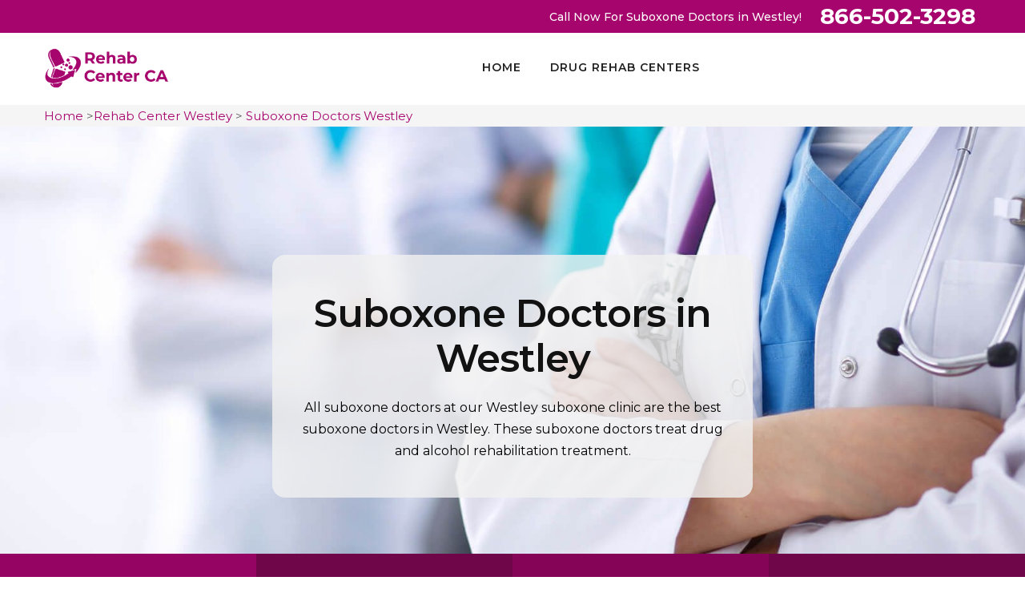

--- FILE ---
content_type: text/html
request_url: https://www.rehabcenterca.com/westley/suboxone-doctors-westley-ca/
body_size: 19939
content:
<!DOCTYPE html>
<html lang="en">

<head>
    <meta charset="utf-8" />
    <title>Suboxone Doctors Westley, CA - Suboxone Treatment & Therapist Westley</title>
    <meta content="width=device-width, initial-scale=1.0" name="viewport" />
    <meta content="Best Suboxone Doctors in Westley for suboxone treatment. Our suboxone physicians provide the best suboxone treatment & suboxone therapy in Westley as we have professional doctors for the best drug addiction treatment at our Westley suboxone clinic." name="description" />
    <meta content="suboxone doctors Westley, suboxone treatment Westley, suboxone therapist Westley" name="keywords" />
    <meta content="" name="author" />
     <link rel="icon" href="/userfiles/images/rehab-center-ca-favicon.png">
    <!-- CSS Files
    ================================================== -->
    <link id="bootstrap" href="/css/bootstrap.min.css" rel="stylesheet" type="text/css" />
    <link id="bootstrap-grid" href="/css/bootstrap-grid.min.css" rel="stylesheet" type="text/css" />
    <link id="bootstrap-reboot" href="/css/bootstrap-reboot.min.css" rel="stylesheet" type="text/css" />
    <link href="/css/animate.css" rel="stylesheet" type="text/css" />
    <link href="/css/owl.carousel.css" rel="stylesheet" type="text/css" />
    <link href="/css/owl.theme.css" rel="stylesheet" type="text/css" />
    <link href="/css/owl.transitions.css" rel="stylesheet" type="text/css" />
    <link href="/css/magnific-popup.css" rel="stylesheet" type="text/css" />
    <link href="/css/jquery.countdown.css" rel="stylesheet" type="text/css" />
    <link href="/css/custom.css" rel="stylesheet" type="text/css" />
     <link rel="stylesheet" href="/assets/css/flaticon.css">
     <link rel="stylesheet" href="/assets/font/flaticon.css">
    <!-- color scheme -->
    <link id="colors" href="/css/colors/scheme-01.css" rel="stylesheet" type="text/css" />
    <link href="/css/coloring.css" rel="stylesheet" type="text/css" />
    <meta property="og:title" content="Suboxone Doctors Westley, CA - Suboxone Treatment & Therapist Westley" />
    <meta property="og:description" content="Best Suboxone Doctors in Westley for suboxone treatment. Our suboxone physicians provide the best suboxone treatment & suboxone therapy in Westley as we have professional doctors for the best drug addiction treatment at our Westley suboxone clinic." />
    <meta property="og:image" content="/userfiles/images/suboxone-doctors.jpg" />
    <link rel="canonical" href="https://www.rehabcenterca.com/westley/suboxone-doctors-westley-ca/" />
<meta name="google-site-verification" content="n7R81CdRLzT25emTQFQEN_geU2lH1gwmETt2HUril6E" />
<!-- Global site tag (gtag.js) - Google Analytics -->
<script async src="https://www.googletagmanager.com/gtag/js?id=G-B199893HYH"></script>
<script>
  window.dataLayer = window.dataLayer || [];
  function gtag(){dataLayer.push(arguments);}
  gtag('js', new Date());

  gtag('config', 'G-B199893HYH');
</script>

</head>

<body>
    <div id="wrapper">
       <div class="d-md-none d-lg-none">
        <a href="tel:866-502-3298 " class="mobile-icon">
            <i class="fa fa-phone" aria-hidden="true"></i>
	    </a>
      </div>
        <!-- header begin -->
       <div class="topbar-noborder" id="topbar">
<div class="container">
<div class="topbar-right">
<div class="topbar-right"><span class="need-help mt-lg-2 mr-3">Call Now For Suboxone Doctors in Westley!</span>
<div class="h-phone"><i class="fa fa-phone d-none "></i><a href="tel:866-502-3298">866-502-3298</a></div>
</div>
</div>
</div>
</div>
 <header class="header-light">
<div class="container">
<div class="row">
<div class="col-md-12">
<div class="de-flex ">
<div class="de-flex-col"><!-- logo begin -->
<div id="logo"><a href="/"><img alt="rehab center Westley" class="logo-2" src="/userfiles/images/rehab-center-ca.png" style="height: 50px;" /> </a></div>
<!-- logo close --></div>

<div class="de-flex-col header-col-mid"><!-- mainmenu begin -->
<ul id="mainmenu">
	<li><a href="/">Home</a></li>
	<li><a href="/westley/drug-rehab-centers-westley-ca/">Drug Rehab Centers</a>
	<ul class="nav-dropdown">
		<li><strong><a href="/westley/suboxone-doctors-westley-ca/">Suboxone Doctors</a></strong></li>
		<li><strong><a href="/westley/suboxone-clinic-westley-ca/">Suboxone Clinics</a></strong></li>
		<li><strong><a href="/westley/methadone-clinic-westley-ca/">Methadone Clinic</a></strong></li>
		<li><strong><a href="/westley/methadone-doctors-westley-ca/">Methadone Doctor</a></strong></li>
		<li><strong><a href="/westley/inpatient-alcohol-rehab-centers-westley-ca/">Inpatient Alcohol Rehab Centers</a></strong></li>
		<li><strong><a href="/westley/alcohol-treatment-centers-westley-ca/">Alcohol Treatment Centers</a></strong></li>
	</ul>
	</li>
</ul>
<!-- mainmenu close --></div>

<div class="de-flex-col" style="background-size: cover;"><span id="menu-btn" style=""></span></div>
</div>
</div>
</div>
</div>
</header>

        <!-- header close -->
        <!-- content begin -->
       
            <div id="content"><div class="brd gray_bg">
<div class="container"><a href="/">Home</a> &gt;<a href="/westley/rehab-center-westley-ca/">Rehab Center Westley</a> &gt; <a href="/westley/suboxone-doctors-westley-ca/">Suboxone Doctors Westley</a></div>
</div>

<section aria-label="section" class="banner" style="background: url(/userfiles/images/suboxone-doctors.jpg);">
<div class="container">
<div class="row justify-content-center align-items-center">
<div class="col-lg-6 banner_text wow fadeInRight" data-wow-delay=".5s">
<h1 class="wow fadeInUp" data-wow-delay=".6s">Suboxone Doctors in Westley</h1>

<p class="lead wow mb-0 fadeInUp" data-wow-delay=".8s">All suboxone doctors at our Westley suboxone clinic are the best suboxone doctors in Westley. These suboxone doctors treat drug and alcohol rehabilitation treatment.</p>
</div>
</div>
</div>
</section>
<section class="no-bottom no-top relative text-light" style="background-size: cover;">
<div class="container-fluid" style="background-size: cover;">
<div class="row bg-color no-gutters" style="background-size: cover;">
<div class="col-lg-3 col-md-6" style="background-size: cover;">
<div class="feature-box f-boxed style-3 text-center" data-bgcolor="rgba(0,0,0,.1)" style="background-color: rgba(0, 0, 0, 0.1); background-size: cover;"><i class="flaticon-goal"></i>
<div class="text" style="background-size: cover;">
<h4>Drug And Alcohol Rehabilitation Center in&nbsp;Westley</h4>

<p>Rehab Center CA offers twenty-four hours of the best drug and alcohol rehabilitation services all over Westley, valuing your health, and helping you take a new direction in your life.</p>
</div>
<i class="wm flaticon-goal"></i></div>
</div>

<div class="col-lg-3 col-md-6" style="background-size: cover;">
<div class="feature-box f-boxed style-3 text-center" style="background-color: var(--secondary-color); background-size: cover;"><i class="flaticon-medical-history"></i>
<div class="text" style="background-size: cover;">
<h4>Skilled Nursing Facility&nbsp;Westley</h4>

<p>Our team of skilled and experienced nurses is hardworking, caring and understanding. We know how bad your situation is, and treat you while keeping it in our minds, making sure to prioritize your comfort and health.</p>
</div>
<i class="wm flaticon-medical-history"></i></div>
</div>

<div class="col-lg-3 col-md-6" style="background-size: cover;">
<div class="feature-box f-boxed style-3 text-center" data-bgcolor="rgba(0,0,0,.2)" style="background-color: rgba(0, 0, 0, 0.2); background-size: cover;"><i class="flaticon-medical"></i>
<div class="text" style="background-size: cover;">
<h4>Goal-Directed Drug Addiction Treatment in Westley</h4>

<p>We want our patients to get their lives back on track as soon as possible. For this, we work day and night to treat our patients well. This is why&nbsp;Rehab Center CA is known to be the best rehabilitation center in Westley.</p>
</div>
<i class="wm flaticon-medical"></i></div>
</div>

<div class="col-lg-3 col-md-6" style="background-size: cover;">
<div class="feature-box f-boxed style-3 text-center" style="background-color: var(--secondary-color);background-size: cover;"><i class="flaticon-doctor"></i>
<div class="text" style="background-size: cover;">
<h4>Professional Suboxone Doctors&nbsp;Westley</h4>

<p>Suboxone doctors in Westley work hard to help patients overcome this addiction with the help of suboxone.</p>
</div>
<i class="wm flaticon-doctor"></i></div>
</div>
</div>
</div>
</section>


<section aria-label="section">
<div class="container">
<div class="row row1 pt-3">
<div class="col-md-8">
<div class="blog-read">
<div class="post-text">
<h2>Westley Suboxone Doctors Are Also Known As Rehab Doctors, Addiction Treatment Doctor Or The Doctors Who Prescribe Suboxone. Our Professional Suboxone Doctors in Westley Are Ready To Do The Treatment of Addiction As Suboxone Treatment in Westley. A Suboxone Doctor Also Works Like Suboxone Treatment Doctor &amp; Suboxone Rehab Doctors.</h2>

<p>The Suboxone Doctors in the local Westley drug rehabilitation centers understand the importance of carefully dealing with patients with drug addiction. Opioid dependency and addiction are severely fatal, and immediate treatment is necessary by a professional Suboxone Doctor.&nbsp;The staff at our <strong>Drug Rehabilitation Centers</strong> understand the importance of carefully dealing with patients with drug addiction. Opioid dependency and addiction are severely fatal, and immediate treatment is necessary. Feeling the complete responsibility to build a better future for those suffering from opioid addiction, our suboxone doctors in Westley work hard to help patients overcome this addiction with the help of suboxone. Rehab Center CA offers <strong>Suboxone Rehabilitation Services</strong>, with doctors specialized in treating drug-addicted patients medically. Having a reliable suboxone doctor treating your loved ones who are suffering from opioid addiction is assuring. We, at Rehab Center CA know how much you value the recovery of those near you, and offer you the best rehabilitation services in Westley. Our doctors work day and night to assure you the best suboxone rehabilitation treatment in Westley.</p>

<div class="address-sec-pg">
<h2>Westley Suboxone Doctors Westley</h2>
<br />
<strong>Near:</strong> <a href="https://maps.google.com/maps?width=100%&amp;height=300&amp;hl=en&amp;q=601 Livingston Cir Westley CA 95387" target="_blank">601 Livingston Cir, Westley, CA 95387</a><br />
<strong>Call:</strong> <a href="tel:866-502-3298">866-502-3298</a></div>

<p style="text-align:center;"><img src="https://www.rehabcenterca.com/imggen/suboxone-doctors-westley-california.webp" alt="Suboxone Doctors Westley - California" /></p>

<h3><strong>Suboxone Doctors Accepting New Patients Near Westley</strong></h3>

<p>Rehab Center CA in Westley have the best <strong>Suboxone Doctors Near You</strong>. Our doctors are trained and hardworking, holding the same vision for a better future. We treat all our patients with respect and care, knowing how important they are for society. Our Suboxone doctors work diligently to provide you and your loved ones with a second chance at life. We medically <strong>Treat All Opioid Addictions With Suboxone</strong>. Our services are known to be the best in Westley.</p>

<h3><strong>Online Suboxone Doctors&nbsp;Westley</strong></h3>

<p>During this pandemic, our <strong>Suboxone&nbsp;Clinic</strong> offers online <strong>Suboxone Rehabilitation Treatment</strong>. The suboxone doctors at Rehab Center CA treat the patients through online therapy and consultation the same way they would treat the patients physically. Our staff works hard to help you get your life back on track as soon as possible. We are willing to provide you with all sorts of care and treatment required to treat your addiction through suboxone, comfortably.</p>

<h3><strong>Westley Local Suboxone Doctors</strong></h3>

<p>Our team of doctors at Rehab Center CA is composed of physicians and doctors who are dedicated to providing all our clients with <strong>Treatment For Opioid Abuse And Addiction</strong>. Here at Rehab Center CA, we provide the best suboxone rehabilitation treatment, with the doctors in our clinic helping you physically and mentally free yourself from the addiction. We also utilize behavioral therapy and prescribed medications to achieve optimum results. We believe everyone deserves a chance at a quality life, and we work hard to give our clients just that.</p>

<h3><strong>Westley Affordable Suboxone Doctors Near Me</strong></h3>

<p>The suboxone doctors at Rehab Center CA in Westley understand the importance of carefully dealing with patients with drug addiction, giving them reliable as well as <strong>Affordable Suboxone Rehabilitation Treatment</strong>. Our services are known to be the most affordable and effective in Westley, with a long list of cured and satisfied patients. The suboxone doctors at Rehab Center CA in Westley strive to bring your life back on track at the most affordable rates.</p>

<h3><strong>Best Online Doctors For Suboxone Treatment in Westley</strong></h3>

<p>Being the best suboxone doctor in Westley, we also provide Online Suboxone And <a href="/westley/methadone-clinic-westley-ca/"><strong>Methadone Treatment</strong></a>. With confidential exchange through video and call, and an effort to build a trustworthy relationship with our clients, the suboxone doctors at Rehab Center CA are always ready to help you.</p>

<h3><strong>Westley Best Online Doctors That Prescribe Suboxone</strong></h3>

<p>We offer online suboxone treatment, consultation, and prescription for our clients. We want the best health for all those who are <strong>Suffering From Opioid Addiction</strong> and wish to be accessible on every platform. Our online suboxone doctors provide prescription services that are just as effective as our physical rehabilitation therapy in Westley.</p>

<p><img alt="Online Suboxone Prescribers in Westley" src="/userfiles/images/online-doctors.jpg" /></p>

<h3><strong>Online Suboxone Prescribers in Westley</strong></h3>

<p>Our online suboxone prescription services are the best you can ever find. Our doctors take the time and effort to <strong>Learn And Understand The Patients Virtually</strong>. We also help our patients keep track of their recovery and well-being while being completely friendly and compassionate with them.</p>

<h3><strong>Subutex Doctors Medicaid&nbsp;Westley</strong></h3>

<p>Our doctors at Rehab Center CA understand the patient and learn about them. Depending on their drug severity, the suboxone doctors will provide them <strong>Medical Aid</strong>, fit for their body and mind. We also provide Medicaid for those who cannot afford treatment but are willing to recover.</p>
</div>
</div>
</div>

<div class="col-md-4"><!-- <div class="sidebar">
<div class="text-country">
<h3>Quote For Suboxone Doctors in Westley</h3>
</div>

<div class="sidebar-content">
<div class="expMessage">&nbsp;</div>

<form action="#" id="ewebcontact_id" method="post" wtx-context="73F5064A-93AE-4045-8F3F-0D08902B8180">
<div class="form-group"><input class="form-control required" id="name" name="formInput[name]" placeholder="Name *" type="text" wtx-context="519ECEF4-48AF-440C-8545-EDDBB31399A2" /></div>

<div class="form-group"><input class="form-control required" id="mobile" name="formInput[phone]" placeholder="Phone *" type="text" wtx-context="FF8D171E-DF17-48C6-B44A-8A365BE788A8" /></div>

<div class="form-group"><input class="form-control required" id="email" name="formInput[email]" placeholder="Email *" type="email" wtx-context="3E354B52-25B7-447F-8DAE-C3C51A521869" /></div>

<div class="form-group"><textarea class="form-control" cols="30" id="" name="formInput[message]" placeholder="Messsage" rows="3"></textarea></div>


<div class="g-recaptcha" data-callback="setResponse" data-sitekey="6LdWVdgaAAAAAG-szQ_XaBMJUffel9o10V1xSsE_" data-size="invisible">&nbsp;</div>
<input id="captcha-response" name="captcha-response" type="hidden" wtx-context="09B83B21-968D-4420-8A8B-CBC8D1C3F4D5" />
<div class="text-center"><button class="thm-btn thm-bg button11" type="submit">Submit Now</button></div>
<input name="action" type="hidden" value="submitform" wtx-context="38909055-6639-4153-B115-13A4F48D746F" />&nbsp;</form>
</div>
</div> -->

<div class="text-country">
<h4>Westley Map</h4>
</div>

<div class="sidebar-content mb-5" style="width: 100%"><iframe frameborder="0" height="300" marginheight="0" marginwidth="0" scrolling="no" src="https://maps.google.com/maps?width=100%&amp;height=600&amp;hl=en&amp;q=Westley%20California&amp;ie=UTF8&amp;t=&amp;z=14&amp;iwloc=B&amp;output=embed" width="100%">km radius map</iframe></div>

<div class="text-country">
<h4>Westley Information</h4>
</div>

<div class="sidebar-content mb-5">
<p class="text-white m-2"><div class="wikibox"><h3>Westley Information</h3><p>Westley is a census-designated place (CDP) in Stanislaus County, California. The population was 603 at the 2010 census, down from 747 at the 2000 census. It is part of the Modesto Metropolitan Statistical Area.</p><img src="https://upload.wikimedia.org/wikipedia/commons/thumb/1/1e/Westley%2C_California_-_001.jpg/400px-Westley%2C_California_-_001.jpg" alt="Westley" /></div></p>
</div>
</div>
</div>
</div>
</section>
</div>
<section aria-label="section" class="text-light" data-bgimage="url(/userfiles/images/rehab-testi-bg.jpg) top" data-stellar-background-ratio=".2">
<div class="container">
<div class="row">
<div class="col-lg-12">
<div class="text-center text-light">
<h2>Praise From Our Happy Clients About Our Suboxone Doctors in&nbsp;Westley</h2>

<div class="small-border">&nbsp;</div>
</div>

<div class="owl-carousel owl-theme" id="testimonial-carousel">
<div class="item">
<div class="de_testi opt-2 review">
<blockquote><i class="fa fa-quote-left"></i>
<p>Excellent rehabilitation method. Seems like a gem in the Westley educated, skilled, friendly physician, and also pleasant team. Saw Physician 3 times a week and also saw major improvement. He fixed a considerable problem as well as different back and hip problems.</p>

<div class="de_testi_by"><span>John Porter</span></div>
</blockquote>
</div>
</div>

<div class="item">
<div class="de_testi opt-2 review">
<blockquote><i class="fa fa-quote-left"></i>
<p>Have been going to see Rehab Center CA medical professional for over a year, every single time my back injures from working or exercising, the stress is relieved as well as my back has actually gradually improved from the regular therapies. Depressing to be moving otherwise would certainly continue my therapy! Thank you Rehab Center CA.</p>

<div class="de_testi_by"><span>Sarah</span></div>
</blockquote>
</div>
</div>

<div class="item">
<div class="de_testi opt-2 review">
<blockquote><i class="fa fa-quote-left"></i>
<p>Rehab Center CA altered my life. I am so thankful I got to pick Rehab Center CA knowledgeable nursing and also rehabilitation for my therapy. I had they addressed as well as if they didn't they would certainly find out and return as well as inform me thank you&nbsp;Rehab Center CA for your aid on my roadway to recuperation.</p>

<div class="de_testi_by"><span>Michael</span></div>
</blockquote>
</div>
</div>
</div>
</div>
</div>
</div>
</section>


<section class="section_padding bg-light ul-manage clients-section2 xs-padding-top-60px border-none" id="clients-section2">
<div class="container">
<div class="row">
<div class="col-md-12">
<h2>We serve the following locations around Westley</h2>
</div>

<div class="col-sm-12"><ul class="ul3"><li><a href="/acampo/suboxone-doctors-acampo-ca/">Acampo</a></li><li><a href="/adelanto/suboxone-doctors-adelanto-ca/">Adelanto</a></li><li><a href="/adin/suboxone-doctors-adin-ca/">Adin</a></li><li><a href="/agoura-hills/suboxone-doctors-agoura-hills-ca/">Agoura Hills</a></li><li><a href="/aguanga/suboxone-doctors-aguanga-ca/">Aguanga</a></li><li><a href="/ahwahnee/suboxone-doctors-ahwahnee-ca/">Ahwahnee</a></li><li><a href="/alameda/suboxone-doctors-alameda-ca/">Alameda</a></li><li><a href="/alderpoint/suboxone-doctors-alderpoint-ca/">Alderpoint</a></li><li><a href="/aliso-viejo/suboxone-doctors-aliso-viejo-ca/">Aliso Viejo</a></li><li><a href="/alleghany/suboxone-doctors-alleghany-ca/">Alleghany</a></li><li><a href="/alpaugh/suboxone-doctors-alpaugh-ca/">Alpaugh</a></li><li><a href="/altadena/suboxone-doctors-altadena-ca/">Altadena</a></li><li><a href="/altaville/suboxone-doctors-altaville-ca/">Altaville</a></li><li><a href="/alviso/suboxone-doctors-alviso-ca/">Alviso</a></li><li><a href="/amador-city/suboxone-doctors-amador-city-ca/">Amador City</a></li><li><a href="/american-canyon/suboxone-doctors-american-canyon-ca/">American Canyon</a></li><li><a href="/anaheim/suboxone-doctors-anaheim-ca/">Anaheim</a></li><li><a href="/angels-camp/suboxone-doctors-angels-camp-ca/">Angels Camp</a></li><li><a href="/angelus-oaks/suboxone-doctors-angelus-oaks-ca/">Angelus Oaks</a></li><li><a href="/angwin/suboxone-doctors-angwin-ca/">Angwin</a></li><li><a href="/anza/suboxone-doctors-anza-ca/">Anza</a></li><li><a href="/apple-valley/suboxone-doctors-apple-valley-ca/">Apple Valley</a></li><li><a href="/aptos/suboxone-doctors-aptos-ca/">Aptos</a></li><li><a href="/arbuckle/suboxone-doctors-arbuckle-ca/">Arbuckle</a></li><li><a href="/arcata/suboxone-doctors-arcata-ca/">Arcata</a></li><li><a href="/armona/suboxone-doctors-armona-ca/">Armona</a></li><li><a href="/aromas/suboxone-doctors-aromas-ca/">Aromas</a></li><li><a href="/arroyo-grande/suboxone-doctors-arroyo-grande-ca/">Arroyo Grande</a></li><li><a href="/artois/suboxone-doctors-artois-ca/">Artois</a></li><li><a href="/arvin/suboxone-doctors-arvin-ca/">Arvin</a></li><li><a href="/atascadero/suboxone-doctors-atascadero-ca/">Atascadero</a></li><li><a href="/atherton/suboxone-doctors-atherton-ca/">Atherton</a></li><li><a href="/auberry/suboxone-doctors-auberry-ca/">Auberry</a></li><li><a href="/avenal/suboxone-doctors-avenal-ca/">Avenal</a></li><li><a href="/avila-beach/suboxone-doctors-avila-beach-ca/">Avila Beach</a></li><li><a href="/azusa/suboxone-doctors-azusa-ca/">Azusa</a></li><li><a href="/baldwin-park/suboxone-doctors-baldwin-park-ca/">Baldwin Park</a></li><li><a href="/ballico/suboxone-doctors-ballico-ca/">Ballico</a></li><li><a href="/banning/suboxone-doctors-banning-ca/">Banning</a></li><li><a href="/bass-lake/suboxone-doctors-bass-lake-ca/">Bass Lake</a></li><li><a href="/beale-afb/suboxone-doctors-beale-afb-ca/">Beale AFB</a></li><li><a href="/beckwourth/suboxone-doctors-beckwourth-ca/">Beckwourth</a></li><li><a href="/bell-gardens/suboxone-doctors-bell-gardens-ca/">Bell Gardens</a></li><li><a href="/belvedere-tiburon/suboxone-doctors-belvedere-tiburon-ca/">Belvedere Tiburon</a></li><li><a href="/benicia/suboxone-doctors-benicia-ca/">Benicia</a></li><li><a href="/berry-creek/suboxone-doctors-berry-creek-ca/">Berry Creek</a></li><li><a href="/bethel-island/suboxone-doctors-bethel-island-ca/">Bethel Island</a></li><li><a href="/bieber/suboxone-doctors-bieber-ca/">Bieber</a></li><li><a href="/big-bar/suboxone-doctors-big-bar-ca/">Big Bar</a></li><li><a href="/big-bear/suboxone-doctors-big-bear-ca/">Big Bear</a></li><li><a href="/big-bear-lake/suboxone-doctors-big-bear-lake-ca/">Big Bear Lake</a></li><li><a href="/big-oak-flat/suboxone-doctors-big-oak-flat-ca/">Big Oak Flat</a></li><li><a href="/big-pine/suboxone-doctors-big-pine-ca/">Big Pine</a></li><li><a href="/big-sur/suboxone-doctors-big-sur-ca/">Big Sur</a></li><li><a href="/biggs/suboxone-doctors-biggs-ca/">Biggs</a></li><li><a href="/biola/suboxone-doctors-biola-ca/">Biola</a></li><li><a href="/birds-landing/suboxone-doctors-birds-landing-ca/">Birds Landing</a></li><li><a href="/blairsden-graeagle/suboxone-doctors-blairsden-graeagle-ca/">Blairsden-Graeagle</a></li><li><a href="/blocksburg/suboxone-doctors-blocksburg-ca/">Blocksburg</a></li><li><a href="/blue-jay/suboxone-doctors-blue-jay-ca/">Blue Jay</a></li><li><a href="/blue-lake/suboxone-doctors-blue-lake-ca/">Blue Lake</a></li><li><a href="/bodega/suboxone-doctors-bodega-ca/">Bodega</a></li><li><a href="/bodega-bay/suboxone-doctors-bodega-bay-ca/">Bodega Bay</a></li><li><a href="/bodfish/suboxone-doctors-bodfish-ca/">Bodfish</a></li><li><a href="/bolinas/suboxone-doctors-bolinas-ca/">Bolinas</a></li><li><a href="/bonsall/suboxone-doctors-bonsall-ca/">Bonsall</a></li><li><a href="/boron/suboxone-doctors-boron-ca/">Boron</a></li><li><a href="/borrego-springs/suboxone-doctors-borrego-springs-ca/">Borrego Springs</a></li><li><a href="/boulder-creek/suboxone-doctors-boulder-creek-ca/">Boulder Creek</a></li><li><a href="/boulevard/suboxone-doctors-boulevard-ca/">Boulevard</a></li><li><a href="/boyes-hot-springs/suboxone-doctors-boyes-hot-springs-ca/">Boyes Hot Springs</a></li><li><a href="/brandeis/suboxone-doctors-brandeis-ca/">Brandeis</a></li><li><a href="/branscomb/suboxone-doctors-branscomb-ca/">Branscomb</a></li><li><a href="/brawley/suboxone-doctors-brawley-ca/">Brawley</a></li><li><a href="/brea/suboxone-doctors-brea-ca/">Brea</a></li><li><a href="/brisbane/suboxone-doctors-brisbane-ca/">Brisbane</a></li><li><a href="/brookdale/suboxone-doctors-brookdale-ca/">Brookdale</a></li><li><a href="/buellton/suboxone-doctors-buellton-ca/">Buellton</a></li><li><a href="/buena-park/suboxone-doctors-buena-park-ca/">Buena Park</a></li><li><a href="/burney/suboxone-doctors-burney-ca/">Burney</a></li><li><a href="/burnt-ranch/suboxone-doctors-burnt-ranch-ca/">Burnt Ranch</a></li><li><a href="/burrel/suboxone-doctors-burrel-ca/">Burrel</a></li><li><a href="/burson/suboxone-doctors-burson-ca/">Burson</a></li><li><a href="/butte-city/suboxone-doctors-butte-city-ca/">Butte City</a></li><li><a href="/buttonwillow/suboxone-doctors-buttonwillow-ca/">Buttonwillow</a></li><li><a href="/cabazon/suboxone-doctors-cabazon-ca/">Cabazon</a></li><li><a href="/calabasas/suboxone-doctors-calabasas-ca/">Calabasas</a></li><li><a href="/calexico/suboxone-doctors-calexico-ca/">Calexico</a></li><li><a href="/california-city/suboxone-doctors-california-city-ca/">California City</a></li><li><a href="/california-hot-springs/suboxone-doctors-california-hot-springs-ca/">California Hot Springs</a></li><li><a href="/calimesa/suboxone-doctors-calimesa-ca/">Calimesa</a></li><li><a href="/calipatria/suboxone-doctors-calipatria-ca/">Calipatria</a></li><li><a href="/calistoga/suboxone-doctors-calistoga-ca/">Calistoga</a></li><li><a href="/calpella/suboxone-doctors-calpella-ca/">Calpella</a></li><li><a href="/calpine/suboxone-doctors-calpine-ca/">Calpine</a></li><li><a href="/camarillo/suboxone-doctors-camarillo-ca/">Camarillo</a></li><li><a href="/camino/suboxone-doctors-camino-ca/">Camino</a></li><li><a href="/camp-meeker/suboxone-doctors-camp-meeker-ca/">Camp Meeker</a></li><li><a href="/camp-nelson/suboxone-doctors-camp-nelson-ca/">Camp Nelson</a></li><li><a href="/camp-pendleton-north/suboxone-doctors-camp-pendleton-north-ca/">Camp Pendleton North</a></li><li><a href="/campo-seco/suboxone-doctors-campo-seco-ca/">Campo Seco</a></li><li><a href="/camptonville/suboxone-doctors-camptonville-ca/">Camptonville</a></li><li><a href="/canoga-park/suboxone-doctors-canoga-park-ca/">Canoga Park</a></li><li><a href="/cantil/suboxone-doctors-cantil-ca/">Cantil</a></li><li><a href="/cantua-creek/suboxone-doctors-cantua-creek-ca/">Cantua Creek</a></li><li><a href="/canyon-country/suboxone-doctors-canyon-country-ca/">Canyon Country</a></li><li><a href="/canyondam/suboxone-doctors-canyondam-ca/">Canyondam</a></li><li><a href="/capay/suboxone-doctors-capay-ca/">Capay</a></li><li><a href="/capistrano-beach/suboxone-doctors-capistrano-beach-ca/">Capistrano Beach</a></li><li><a href="/capitola/suboxone-doctors-capitola-ca/">Capitola</a></li><li><a href="/cardiff/suboxone-doctors-cardiff-ca/">Cardiff</a></li><li><a href="/carlotta/suboxone-doctors-carlotta-ca/">Carlotta</a></li><li><a href="/carmel-valley/suboxone-doctors-carmel-valley-ca/">Carmel Valley</a></li><li><a href="/carmel-by-the-sea/suboxone-doctors-carmel-by-the-sea-ca/">Carmel-By-The-Sea</a></li><li><a href="/carmichael/suboxone-doctors-carmichael-ca/">Carmichael</a></li><li><a href="/carnelian-bay/suboxone-doctors-carnelian-bay-ca/">Carnelian Bay</a></li><li><a href="/carpinteria/suboxone-doctors-carpinteria-ca/">Carpinteria</a></li><li><a href="/caruthers/suboxone-doctors-caruthers-ca/">Caruthers</a></li><li><a href="/casmalia/suboxone-doctors-casmalia-ca/">Casmalia</a></li><li><a href="/caspar/suboxone-doctors-caspar-ca/">Caspar</a></li><li><a href="/cassel/suboxone-doctors-cassel-ca/">Cassel</a></li><li><a href="/castaic/suboxone-doctors-castaic-ca/">Castaic</a></li><li><a href="/castella/suboxone-doctors-castella-ca/">Castella</a></li><li><a href="/castro-valley/suboxone-doctors-castro-valley-ca/">Castro Valley</a></li><li><a href="/cathedral-city/suboxone-doctors-cathedral-city-ca/">Cathedral City</a></li><li><a href="/catheys-valley/suboxone-doctors-catheys-valley-ca/">Catheys Valley</a></li><li><a href="/cayucos/suboxone-doctors-cayucos-ca/">Cayucos</a></li><li><a href="/cazadero/suboxone-doctors-cazadero-ca/">Cazadero</a></li><li><a href="/cedar-glen/suboxone-doctors-cedar-glen-ca/">Cedar Glen</a></li><li><a href="/cedar-ridge/suboxone-doctors-cedar-ridge-ca/">Cedar Ridge</a></li><li><a href="/cedarpines-park/suboxone-doctors-cedarpines-park-ca/">Cedarpines Park</a></li><li><a href="/cerritos/suboxone-doctors-cerritos-ca/">Cerritos</a></li><li><a href="/challenge/suboxone-doctors-challenge-ca/">Challenge</a></li><li><a href="/chicago-park/suboxone-doctors-chicago-park-ca/">Chicago Park</a></li><li><a href="/chilcoot/suboxone-doctors-chilcoot-ca/">Chilcoot</a></li><li><a href="/chinese-camp/suboxone-doctors-chinese-camp-ca/">Chinese Camp</a></li><li><a href="/chino/suboxone-doctors-chino-ca/">Chino</a></li><li><a href="/chino-hills/suboxone-doctors-chino-hills-ca/">Chino Hills</a></li><li><a href="/chowchilla/suboxone-doctors-chowchilla-ca/">Chowchilla</a></li><li><a href="/chualar/suboxone-doctors-chualar-ca/">Chualar</a></li><li><a href="/chula-vista/suboxone-doctors-chula-vista-ca/">Chula Vista</a></li><li><a href="/cima/suboxone-doctors-cima-ca/">Cima</a></li><li><a href="/citrus-heights/suboxone-doctors-citrus-heights-ca/">Citrus Heights</a></li><li><a href="/clearlake/suboxone-doctors-clearlake-ca/">Clearlake</a></li><li><a href="/clearlake-oaks/suboxone-doctors-clearlake-oaks-ca/">Clearlake Oaks</a></li><li><a href="/clearlake-park/suboxone-doctors-clearlake-park-ca/">Clearlake Park</a></li><li><a href="/clipper-mills/suboxone-doctors-clipper-mills-ca/">Clipper Mills</a></li><li><a href="/coachella/suboxone-doctors-coachella-ca/">Coachella</a></li><li><a href="/coalinga/suboxone-doctors-coalinga-ca/">Coalinga</a></li><li><a href="/coarsegold/suboxone-doctors-coarsegold-ca/">Coarsegold</a></li><li><a href="/coleville/suboxone-doctors-coleville-ca/">Coleville</a></li><li><a href="/comptche/suboxone-doctors-comptche-ca/">Comptche</a></li><li><a href="/cool/suboxone-doctors-cool-ca/">Cool</a></li><li><a href="/copperopolis/suboxone-doctors-copperopolis-ca/">Copperopolis</a></li><li><a href="/corcoran/suboxone-doctors-corcoran-ca/">Corcoran</a></li><li><a href="/corona-del-mar/suboxone-doctors-corona-del-mar-ca/">Corona Del Mar</a></li><li><a href="/coronado/suboxone-doctors-coronado-ca/">Coronado</a></li><li><a href="/corte-madera/suboxone-doctors-corte-madera-ca/">Corte Madera</a></li><li><a href="/costa-mesa/suboxone-doctors-costa-mesa-ca/">Costa Mesa</a></li><li><a href="/cotati/suboxone-doctors-cotati-ca/">Cotati</a></li><li><a href="/covelo/suboxone-doctors-covelo-ca/">Covelo</a></li><li><a href="/covina/suboxone-doctors-covina-ca/">Covina</a></li><li><a href="/crescent-mills/suboxone-doctors-crescent-mills-ca/">Crescent Mills</a></li><li><a href="/cressey/suboxone-doctors-cressey-ca/">Cressey</a></li><li><a href="/crows-landing/suboxone-doctors-crows-landing-ca/">Crows Landing</a></li><li><a href="/culver-city/suboxone-doctors-culver-city-ca/">Culver City</a></li><li><a href="/cupertino/suboxone-doctors-cupertino-ca/">Cupertino</a></li><li><a href="/cutten/suboxone-doctors-cutten-ca/">Cutten</a></li><li><a href="/daly-city/suboxone-doctors-daly-city-ca/">Daly City</a></li><li><a href="/dana-point/suboxone-doctors-dana-point-ca/">Dana Point</a></li><li><a href="/davis-creek/suboxone-doctors-davis-creek-ca/">Davis Creek</a></li><li><a href="/death-valley/suboxone-doctors-death-valley-ca/">Death Valley</a></li><li><a href="/del-mar/suboxone-doctors-del-mar-ca/">Del Mar</a></li><li><a href="/del-rey/suboxone-doctors-del-rey-ca/">Del Rey</a></li><li><a href="/denair/suboxone-doctors-denair-ca/">Denair</a></li><li><a href="/descanso/suboxone-doctors-descanso-ca/">Descanso</a></li><li><a href="/desert-center/suboxone-doctors-desert-center-ca/">Desert Center</a></li><li><a href="/desert-hot-springs/suboxone-doctors-desert-hot-springs-ca/">Desert Hot Springs</a></li><li><a href="/diablo/suboxone-doctors-diablo-ca/">Diablo</a></li><li><a href="/diamond-bar/suboxone-doctors-diamond-bar-ca/">Diamond Bar</a></li><li><a href="/diamond-springs/suboxone-doctors-diamond-springs-ca/">Diamond Springs</a></li><li><a href="/dillon-beach/suboxone-doctors-dillon-beach-ca/">Dillon Beach</a></li><li><a href="/dinuba/suboxone-doctors-dinuba-ca/">Dinuba</a></li><li><a href="/discovery-bay/suboxone-doctors-discovery-bay-ca/">Discovery Bay</a></li><li><a href="/dobbins/suboxone-doctors-dobbins-ca/">Dobbins</a></li><li><a href="/dodgertown/suboxone-doctors-dodgertown-ca/">Dodgertown</a></li><li><a href="/dorris/suboxone-doctors-dorris-ca/">Dorris</a></li><li><a href="/dos-palos/suboxone-doctors-dos-palos-ca/">Dos Palos</a></li><li><a href="/dos-rios/suboxone-doctors-dos-rios-ca/">Dos Rios</a></li><li><a href="/douglas-city/suboxone-doctors-douglas-city-ca/">Douglas City</a></li><li><a href="/douglas-flat/suboxone-doctors-douglas-flat-ca/">Douglas Flat</a></li><li><a href="/downieville/suboxone-doctors-downieville-ca/">Downieville</a></li><li><a href="/drytown/suboxone-doctors-drytown-ca/">Drytown</a></li><li><a href="/duarte/suboxone-doctors-duarte-ca/">Duarte</a></li><li><a href="/ducor/suboxone-doctors-ducor-ca/">Ducor</a></li><li><a href="/dulzura/suboxone-doctors-dulzura-ca/">Dulzura</a></li><li><a href="/duncans-mills/suboxone-doctors-duncans-mills-ca/">Duncans Mills</a></li><li><a href="/dunnigan/suboxone-doctors-dunnigan-ca/">Dunnigan</a></li><li><a href="/dunsmuir/suboxone-doctors-dunsmuir-ca/">Dunsmuir</a></li><li><a href="/dutch-flat/suboxone-doctors-dutch-flat-ca/">Dutch Flat</a></li><li><a href="/earlimart/suboxone-doctors-earlimart-ca/">Earlimart</a></li><li><a href="/earp/suboxone-doctors-earp-ca/">Earp</a></li><li><a href="/east-irvine/suboxone-doctors-east-irvine-ca/">East Irvine</a></li><li><a href="/echo-lake/suboxone-doctors-echo-lake-ca/">Echo Lake</a></li><li><a href="/el-cajon/suboxone-doctors-el-cajon-ca/">El Cajon</a></li><li><a href="/el-centro/suboxone-doctors-el-centro-ca/">El Centro</a></li><li><a href="/el-cerrito/suboxone-doctors-el-cerrito-ca/">El Cerrito</a></li><li><a href="/el-dorado-hills/suboxone-doctors-el-dorado-hills-ca/">El Dorado Hills</a></li><li><a href="/el-granada/suboxone-doctors-el-granada-ca/">El Granada</a></li><li><a href="/el-monte/suboxone-doctors-el-monte-ca/">El Monte</a></li><li><a href="/el-nido/suboxone-doctors-el-nido-ca/">El Nido</a></li><li><a href="/el-portal/suboxone-doctors-el-portal-ca/">El Portal</a></li><li><a href="/el-segundo/suboxone-doctors-el-segundo-ca/">El Segundo</a></li><li><a href="/el-sobrante/suboxone-doctors-el-sobrante-ca/">El Sobrante</a></li><li><a href="/el-toro/suboxone-doctors-el-toro-ca/">El Toro</a></li><li><a href="/el-verano/suboxone-doctors-el-verano-ca/">El Verano</a></li><li><a href="/elk/suboxone-doctors-elk-ca/">Elk</a></li><li><a href="/elk-grove/suboxone-doctors-elk-grove-ca/">Elk Grove</a></li><li><a href="/elverta/suboxone-doctors-elverta-ca/">Elverta</a></li><li><a href="/emeryville/suboxone-doctors-emeryville-ca/">Emeryville</a></li><li><a href="/emigrant-gap/suboxone-doctors-emigrant-gap-ca/">Emigrant Gap</a></li><li><a href="/encinitas/suboxone-doctors-encinitas-ca/">Encinitas</a></li><li><a href="/escalon/suboxone-doctors-escalon-ca/">Escalon</a></li><li><a href="/escondido/suboxone-doctors-escondido-ca/">Escondido</a></li><li><a href="/esparto/suboxone-doctors-esparto-ca/">Esparto</a></li><li><a href="/fall-river-mills/suboxone-doctors-fall-river-mills-ca/">Fall River Mills</a></li><li><a href="/fallbrook/suboxone-doctors-fallbrook-ca/">Fallbrook</a></li><li><a href="/fawnskin/suboxone-doctors-fawnskin-ca/">Fawnskin</a></li><li><a href="/feather-falls/suboxone-doctors-feather-falls-ca/">Feather Falls</a></li><li><a href="/fellows/suboxone-doctors-fellows-ca/">Fellows</a></li><li><a href="/fiddletown/suboxone-doctors-fiddletown-ca/">Fiddletown</a></li><li><a href="/fields-landing/suboxone-doctors-fields-landing-ca/">Fields Landing</a></li><li><a href="/firebaugh/suboxone-doctors-firebaugh-ca/">Firebaugh</a></li><li><a href="/fish-camp/suboxone-doctors-fish-camp-ca/">Fish Camp</a></li><li><a href="/floriston/suboxone-doctors-floriston-ca/">Floriston</a></li><li><a href="/flournoy/suboxone-doctors-flournoy-ca/">Flournoy</a></li><li><a href="/foothill-ranch/suboxone-doctors-foothill-ranch-ca/">Foothill Ranch</a></li><li><a href="/forbestown/suboxone-doctors-forbestown-ca/">Forbestown</a></li><li><a href="/forest-falls/suboxone-doctors-forest-falls-ca/">Forest Falls</a></li><li><a href="/forest-knolls/suboxone-doctors-forest-knolls-ca/">Forest Knolls</a></li><li><a href="/forest-ranch/suboxone-doctors-forest-ranch-ca/">Forest Ranch</a></li><li><a href="/foresthill/suboxone-doctors-foresthill-ca/">Foresthill</a></li><li><a href="/forks-of-salmon/suboxone-doctors-forks-of-salmon-ca/">Forks of Salmon</a></li><li><a href="/fort-bidwell/suboxone-doctors-fort-bidwell-ca/">Fort Bidwell</a></li><li><a href="/fort-dick/suboxone-doctors-fort-dick-ca/">Fort Dick</a></li><li><a href="/fort-irwin/suboxone-doctors-fort-irwin-ca/">Fort Irwin</a></li><li><a href="/fort-jones/suboxone-doctors-fort-jones-ca/">Fort Jones</a></li><li><a href="/fountain-valley/suboxone-doctors-fountain-valley-ca/">Fountain Valley</a></li><li><a href="/frazier-park/suboxone-doctors-frazier-park-ca/">Frazier Park</a></li><li><a href="/french-gulch/suboxone-doctors-french-gulch-ca/">French Gulch</a></li><li><a href="/friant/suboxone-doctors-friant-ca/">Friant</a></li><li><a href="/garberville/suboxone-doctors-garberville-ca/">Garberville</a></li><li><a href="/gardena/suboxone-doctors-gardena-ca/">Gardena</a></li><li><a href="/gasquet/suboxone-doctors-gasquet-ca/">Gasquet</a></li><li><a href="/gazelle/suboxone-doctors-gazelle-ca/">Gazelle</a></li><li><a href="/gerber/suboxone-doctors-gerber-ca/">Gerber</a></li><li><a href="/geyserville/suboxone-doctors-geyserville-ca/">Geyserville</a></li><li><a href="/gilroy/suboxone-doctors-gilroy-ca/">Gilroy</a></li><li><a href="/glen-ellen/suboxone-doctors-glen-ellen-ca/">Glen Ellen</a></li><li><a href="/glenhaven/suboxone-doctors-glenhaven-ca/">Glenhaven</a></li><li><a href="/gold-run/suboxone-doctors-gold-run-ca/">Gold Run</a></li><li><a href="/goleta/suboxone-doctors-goleta-ca/">Goleta</a></li><li><a href="/goodyears-bar/suboxone-doctors-goodyears-bar-ca/">Goodyears Bar</a></li><li><a href="/granada-hills/suboxone-doctors-granada-hills-ca/">Granada Hills</a></li><li><a href="/grand-terrace/suboxone-doctors-grand-terrace-ca/">Grand Terrace</a></li><li><a href="/granite-bay/suboxone-doctors-granite-bay-ca/">Granite Bay</a></li><li><a href="/grass-valley/suboxone-doctors-grass-valley-ca/">Grass Valley</a></li><li><a href="/graton/suboxone-doctors-graton-ca/">Graton</a></li><li><a href="/green-valley-lake/suboxone-doctors-green-valley-lake-ca/">Green Valley Lake</a></li><li><a href="/greenbrae/suboxone-doctors-greenbrae-ca/">Greenbrae</a></li><li><a href="/grizzly-flats/suboxone-doctors-grizzly-flats-ca/">Grizzly Flats</a></li><li><a href="/grover-beach/suboxone-doctors-grover-beach-ca/">Grover Beach</a></li><li><a href="/guadalupe/suboxone-doctors-guadalupe-ca/">Guadalupe</a></li><li><a href="/gualala/suboxone-doctors-gualala-ca/">Gualala</a></li><li><a href="/guasti/suboxone-doctors-guasti-ca/">Guasti</a></li><li><a href="/guatay/suboxone-doctors-guatay-ca/">Guatay</a></li><li><a href="/guerneville/suboxone-doctors-guerneville-ca/">Guerneville</a></li><li><a href="/guinda/suboxone-doctors-guinda-ca/">Guinda</a></li><li><a href="/hacienda-heights/suboxone-doctors-hacienda-heights-ca/">Hacienda Heights</a></li><li><a href="/half-moon-bay/suboxone-doctors-half-moon-bay-ca/">Half Moon Bay</a></li><li><a href="/hamilton-city/suboxone-doctors-hamilton-city-ca/">Hamilton City</a></li><li><a href="/hanford/suboxone-doctors-hanford-ca/">Hanford</a></li><li><a href="/happy-camp/suboxone-doctors-happy-camp-ca/">Happy Camp</a></li><li><a href="/harbor-city/suboxone-doctors-harbor-city-ca/">Harbor City</a></li><li><a href="/hat-creek/suboxone-doctors-hat-creek-ca/">Hat Creek</a></li><li><a href="/hathaway-pines/suboxone-doctors-hathaway-pines-ca/">Hathaway Pines</a></li><li><a href="/hawaiian-gardens/suboxone-doctors-hawaiian-gardens-ca/">Hawaiian Gardens</a></li><li><a href="/hayfork/suboxone-doctors-hayfork-ca/">Hayfork</a></li><li><a href="/healdsburg/suboxone-doctors-healdsburg-ca/">Healdsburg</a></li><li><a href="/helendale/suboxone-doctors-helendale-ca/">Helendale</a></li><li><a href="/helm/suboxone-doctors-helm-ca/">Helm</a></li><li><a href="/hemet/suboxone-doctors-hemet-ca/">Hemet</a></li><li><a href="/herald/suboxone-doctors-herald-ca/">Herald</a></li><li><a href="/hercules/suboxone-doctors-hercules-ca/">Hercules</a></li><li><a href="/herlong/suboxone-doctors-herlong-ca/">Herlong</a></li><li><a href="/hermosa-beach/suboxone-doctors-hermosa-beach-ca/">Hermosa Beach</a></li><li><a href="/hidden-valley-lake/suboxone-doctors-hidden-valley-lake-ca/">Hidden Valley Lake</a></li><li><a href="/hilmar/suboxone-doctors-hilmar-ca/">Hilmar</a></li><li><a href="/hinkley/suboxone-doctors-hinkley-ca/">Hinkley</a></li><li><a href="/holtville/suboxone-doctors-holtville-ca/">Holtville</a></li><li><a href="/holy-city/suboxone-doctors-holy-city-ca/">Holy City</a></li><li><a href="/honeydew/suboxone-doctors-honeydew-ca/">Honeydew</a></li><li><a href="/hoopa/suboxone-doctors-hoopa-ca/">Hoopa</a></li><li><a href="/hopland/suboxone-doctors-hopland-ca/">Hopland</a></li><li><a href="/hornbrook/suboxone-doctors-hornbrook-ca/">Hornbrook</a></li><li><a href="/hornitos/suboxone-doctors-hornitos-ca/">Hornitos</a></li><li><a href="/hughson/suboxone-doctors-hughson-ca/">Hughson</a></li><li><a href="/huntington-beach/suboxone-doctors-huntington-beach-ca/">Huntington Beach</a></li><li><a href="/huntington-park/suboxone-doctors-huntington-park-ca/">Huntington Park</a></li><li><a href="/hyampom/suboxone-doctors-hyampom-ca/">Hyampom</a></li><li><a href="/hydesville/suboxone-doctors-hydesville-ca/">Hydesville</a></li><li><a href="/idyllwild/suboxone-doctors-idyllwild-ca/">Idyllwild</a></li><li><a href="/igo/suboxone-doctors-igo-ca/">Igo</a></li><li><a href="/imperial-beach/suboxone-doctors-imperial-beach-ca/">Imperial Beach</a></li><li><a href="/indio/suboxone-doctors-indio-ca/">Indio</a></li><li><a href="/inglewood/suboxone-doctors-inglewood-ca/">Inglewood</a></li><li><a href="/inyokern/suboxone-doctors-inyokern-ca/">Inyokern</a></li><li><a href="/ione/suboxone-doctors-ione-ca/">Ione</a></li><li><a href="/isleton/suboxone-doctors-isleton-ca/">Isleton</a></li><li><a href="/jacumba-hot-springs/suboxone-doctors-jacumba-hot-springs-ca/">Jacumba Hot Springs</a></li><li><a href="/jamul/suboxone-doctors-jamul-ca/">Jamul</a></li><li><a href="/jenner/suboxone-doctors-jenner-ca/">Jenner</a></li><li><a href="/johannesburg/suboxone-doctors-johannesburg-ca/">Johannesburg</a></li><li><a href="/jolon/suboxone-doctors-jolon-ca/">Jolon</a></li><li><a href="/joshua-tree/suboxone-doctors-joshua-tree-ca/">Joshua Tree</a></li><li><a href="/june-lake/suboxone-doctors-june-lake-ca/">June Lake</a></li><li><a href="/jurupa-valley/suboxone-doctors-jurupa-valley-ca/">Jurupa Valley</a></li><li><a href="/kaweah/suboxone-doctors-kaweah-ca/">Kaweah</a></li><li><a href="/keeler/suboxone-doctors-keeler-ca/">Keeler</a></li><li><a href="/kelseyville/suboxone-doctors-kelseyville-ca/">Kelseyville</a></li><li><a href="/kentfield/suboxone-doctors-kentfield-ca/">Kentfield</a></li><li><a href="/kenwood/suboxone-doctors-kenwood-ca/">Kenwood</a></li><li><a href="/kerman/suboxone-doctors-kerman-ca/">Kerman</a></li><li><a href="/kernville/suboxone-doctors-kernville-ca/">Kernville</a></li><li><a href="/kettleman-city/suboxone-doctors-kettleman-city-ca/">Kettleman City</a></li><li><a href="/kings-beach/suboxone-doctors-kings-beach-ca/">Kings Beach</a></li><li><a href="/kings-canyon-national-pk/suboxone-doctors-kings-canyon-national-pk-ca/">Kings Canyon National Pk</a></li><li><a href="/kingsburg/suboxone-doctors-kingsburg-ca/">Kingsburg</a></li><li><a href="/klamath/suboxone-doctors-klamath-ca/">Klamath</a></li><li><a href="/klamath-river/suboxone-doctors-klamath-river-ca/">Klamath River</a></li><li><a href="/kneeland/suboxone-doctors-kneeland-ca/">Kneeland</a></li><li><a href="/knights-landing/suboxone-doctors-knights-landing-ca/">Knights Landing</a></li><li><a href="/knightsen/suboxone-doctors-knightsen-ca/">Knightsen</a></li><li><a href="/korbel/suboxone-doctors-korbel-ca/">Korbel</a></li><li><a href="/kyburz/suboxone-doctors-kyburz-ca/">Kyburz</a></li><li><a href="/la-canada-flintridge/suboxone-doctors-la-canada-flintridge-ca/">La Canada Flintridge</a></li><li><a href="/la-crescenta-montrose/suboxone-doctors-la-crescenta-montrose-ca/">La Crescenta-Montrose</a></li><li><a href="/la-habra/suboxone-doctors-la-habra-ca/">La Habra</a></li><li><a href="/la-honda/suboxone-doctors-la-honda-ca/">La Honda</a></li><li><a href="/la-jolla/suboxone-doctors-la-jolla-ca/">La Jolla</a></li><li><a href="/la-mirada/suboxone-doctors-la-mirada-ca/">La Mirada</a></li><li><a href="/la-palma/suboxone-doctors-la-palma-ca/">La Palma</a></li><li><a href="/la-puente/suboxone-doctors-la-puente-ca/">La Puente</a></li><li><a href="/la-quinta/suboxone-doctors-la-quinta-ca/">La Quinta</a></li><li><a href="/la-verne/suboxone-doctors-la-verne-ca/">La Verne</a></li><li><a href="/ladera-ranch/suboxone-doctors-ladera-ranch-ca/">Ladera Ranch</a></li><li><a href="/laguna-beach/suboxone-doctors-laguna-beach-ca/">Laguna Beach</a></li><li><a href="/laguna-hills/suboxone-doctors-laguna-hills-ca/">Laguna Hills</a></li><li><a href="/laguna-niguel/suboxone-doctors-laguna-niguel-ca/">Laguna Niguel</a></li><li><a href="/laguna-woods/suboxone-doctors-laguna-woods-ca/">Laguna Woods</a></li><li><a href="/lagunitas/suboxone-doctors-lagunitas-ca/">Lagunitas</a></li><li><a href="/lake-arrowhead/suboxone-doctors-lake-arrowhead-ca/">Lake Arrowhead</a></li><li><a href="/lake-elsinore/suboxone-doctors-lake-elsinore-ca/">Lake Elsinore</a></li><li><a href="/lake-hughes/suboxone-doctors-lake-hughes-ca/">Lake Hughes</a></li><li><a href="/lake-isabella/suboxone-doctors-lake-isabella-ca/">Lake Isabella</a></li><li><a href="/lakehead/suboxone-doctors-lakehead-ca/">Lakehead</a></li><li><a href="/lakeport/suboxone-doctors-lakeport-ca/">Lakeport</a></li><li><a href="/landers/suboxone-doctors-landers-ca/">Landers</a></li><li><a href="/laton/suboxone-doctors-laton-ca/">Laton</a></li><li><a href="/laytonville/suboxone-doctors-laytonville-ca/">Laytonville</a></li><li><a href="/lebec/suboxone-doctors-lebec-ca/">Lebec</a></li><li><a href="/lee-vining/suboxone-doctors-lee-vining-ca/">Lee Vining</a></li><li><a href="/lemon-cove/suboxone-doctors-lemon-cove-ca/">Lemon Cove</a></li><li><a href="/lemon-grove/suboxone-doctors-lemon-grove-ca/">Lemon Grove</a></li><li><a href="/lemoore/suboxone-doctors-lemoore-ca/">Lemoore</a></li><li><a href="/likely/suboxone-doctors-likely-ca/">Likely</a></li><li><a href="/littlerock/suboxone-doctors-littlerock-ca/">Littlerock</a></li><li><a href="/lockeford/suboxone-doctors-lockeford-ca/">Lockeford</a></li><li><a href="/loleta/suboxone-doctors-loleta-ca/">Loleta</a></li><li><a href="/loma-linda/suboxone-doctors-loma-linda-ca/">Loma Linda</a></li><li><a href="/loma-mar/suboxone-doctors-loma-mar-ca/">Loma Mar</a></li><li><a href="/lomita/suboxone-doctors-lomita-ca/">Lomita</a></li><li><a href="/lompoc/suboxone-doctors-lompoc-ca/">Lompoc</a></li><li><a href="/lone-pine/suboxone-doctors-lone-pine-ca/">Lone Pine</a></li><li><a href="/long-barn/suboxone-doctors-long-barn-ca/">Long Barn</a></li><li><a href="/los-alamitos/suboxone-doctors-los-alamitos-ca/">Los Alamitos</a></li><li><a href="/los-altos/suboxone-doctors-los-altos-ca/">Los Altos</a></li><li><a href="/los-angeles/suboxone-doctors-los-angeles-ca/">Los Angeles</a></li><li><a href="/los-banos/suboxone-doctors-los-banos-ca/">Los Banos</a></li><li><a href="/los-gatos/suboxone-doctors-los-gatos-ca/">Los Gatos</a></li><li><a href="/los-molinos/suboxone-doctors-los-molinos-ca/">Los Molinos</a></li><li><a href="/los-olivos/suboxone-doctors-los-olivos-ca/">Los Olivos</a></li><li><a href="/los-osos/suboxone-doctors-los-osos-ca/">Los Osos</a></li><li><a href="/lost-hills/suboxone-doctors-lost-hills-ca/">Lost Hills</a></li><li><a href="/lotus/suboxone-doctors-lotus-ca/">Lotus</a></li><li><a href="/lower-lake/suboxone-doctors-lower-lake-ca/">Lower Lake</a></li><li><a href="/loyalton/suboxone-doctors-loyalton-ca/">Loyalton</a></li><li><a href="/lucerne-valley/suboxone-doctors-lucerne-valley-ca/">Lucerne Valley</a></li><li><a href="/lynwood/suboxone-doctors-lynwood-ca/">Lynwood</a></li><li><a href="/lytle-creek/suboxone-doctors-lytle-creek-ca/">Lytle Creek</a></li><li><a href="/macdoel/suboxone-doctors-macdoel-ca/">Macdoel</a></li><li><a href="/mad-river/suboxone-doctors-mad-river-ca/">Mad River</a></li><li><a href="/madeline/suboxone-doctors-madeline-ca/">Madeline</a></li><li><a href="/magalia/suboxone-doctors-magalia-ca/">Magalia</a></li><li><a href="/malibu/suboxone-doctors-malibu-ca/">Malibu</a></li><li><a href="/mammoth-lakes/suboxone-doctors-mammoth-lakes-ca/">Mammoth Lakes</a></li><li><a href="/manhattan-beach/suboxone-doctors-manhattan-beach-ca/">Manhattan Beach</a></li><li><a href="/manteca/suboxone-doctors-manteca-ca/">Manteca</a></li><li><a href="/march-air-reserve-base/suboxone-doctors-march-air-reserve-base-ca/">March Air Reserve Base</a></li><li><a href="/marina/suboxone-doctors-marina-ca/">Marina</a></li><li><a href="/marina-del-rey/suboxone-doctors-marina-del-rey-ca/">Marina Del Rey</a></li><li><a href="/mariposa/suboxone-doctors-mariposa-ca/">Mariposa</a></li><li><a href="/markleeville/suboxone-doctors-markleeville-ca/">Markleeville</a></li><li><a href="/martinez/suboxone-doctors-martinez-ca/">Martinez</a></li><li><a href="/mcarthur/suboxone-doctors-mcarthur-ca/">McArthur</a></li><li><a href="/mcclellan-park/suboxone-doctors-mcclellan-park-ca/">McClellan Park</a></li><li><a href="/mccloud/suboxone-doctors-mccloud-ca/">McCloud</a></li><li><a href="/mckinleyville/suboxone-doctors-mckinleyville-ca/">McKinleyville</a></li><li><a href="/mckittrick/suboxone-doctors-mckittrick-ca/">McKittrick</a></li><li><a href="/meadow-valley/suboxone-doctors-meadow-valley-ca/">Meadow Valley</a></li><li><a href="/meadow-vista/suboxone-doctors-meadow-vista-ca/">Meadow Vista</a></li><li><a href="/mendocino/suboxone-doctors-mendocino-ca/">Mendocino</a></li><li><a href="/menlo-park/suboxone-doctors-menlo-park-ca/">Menlo Park</a></li><li><a href="/merced/suboxone-doctors-merced-ca/">Merced</a></li><li><a href="/mi-wuk-village/suboxone-doctors-mi-wuk-village-ca/">Mi-Wuk Village</a></li><li><a href="/midpines/suboxone-doctors-midpines-ca/">Midpines</a></li><li><a href="/midway-city/suboxone-doctors-midway-city-ca/">Midway City</a></li><li><a href="/mill-valley/suboxone-doctors-mill-valley-ca/">Mill Valley</a></li><li><a href="/millbrae/suboxone-doctors-millbrae-ca/">Millbrae</a></li><li><a href="/milpitas/suboxone-doctors-milpitas-ca/">Milpitas</a></li><li><a href="/mira-loma/suboxone-doctors-mira-loma-ca/">Mira Loma</a></li><li><a href="/miramonte/suboxone-doctors-miramonte-ca/">Miramonte</a></li><li><a href="/miranda/suboxone-doctors-miranda-ca/">Miranda</a></li><li><a href="/mission-hills/suboxone-doctors-mission-hills-ca/">Mission Hills</a></li><li><a href="/mission-viejo/suboxone-doctors-mission-viejo-ca/">Mission Viejo</a></li><li><a href="/mojave/suboxone-doctors-mojave-ca/">Mojave</a></li><li><a href="/mokelumne-hill/suboxone-doctors-mokelumne-hill-ca/">Mokelumne Hill</a></li><li><a href="/mono-hot-springs/suboxone-doctors-mono-hot-springs-ca/">Mono Hot Springs</a></li><li><a href="/montara/suboxone-doctors-montara-ca/">Montara</a></li><li><a href="/monte-rio/suboxone-doctors-monte-rio-ca/">Monte Rio</a></li><li><a href="/monterey-park/suboxone-doctors-monterey-park-ca/">Monterey Park</a></li><li><a href="/montgomery-creek/suboxone-doctors-montgomery-creek-ca/">Montgomery Creek</a></li><li><a href="/moorpark/suboxone-doctors-moorpark-ca/">Moorpark</a></li><li><a href="/moraga/suboxone-doctors-moraga-ca/">Moraga</a></li><li><a href="/moreno-valley/suboxone-doctors-moreno-valley-ca/">Moreno Valley</a></li><li><a href="/morgan-hill/suboxone-doctors-morgan-hill-ca/">Morgan Hill</a></li><li><a href="/morongo-valley/suboxone-doctors-morongo-valley-ca/">Morongo Valley</a></li><li><a href="/morro-bay/suboxone-doctors-morro-bay-ca/">Morro Bay</a></li><li><a href="/moss-beach/suboxone-doctors-moss-beach-ca/">Moss Beach</a></li><li><a href="/moss-landing/suboxone-doctors-moss-landing-ca/">Moss Landing</a></li><li><a href="/mount-wilson/suboxone-doctors-mount-wilson-ca/">Mount Wilson</a></li><li><a href="/mountain-center/suboxone-doctors-mountain-center-ca/">Mountain Center</a></li><li><a href="/mountain-pass/suboxone-doctors-mountain-pass-ca/">Mountain Pass</a></li><li><a href="/mountain-ranch/suboxone-doctors-mountain-ranch-ca/">Mountain Ranch</a></li><li><a href="/mt-aukum/suboxone-doctors-mt-aukum-ca/">Mt Aukum</a></li><li><a href="/mt-baldy/suboxone-doctors-mt-baldy-ca/">Mt Baldy</a></li><li><a href="/mt-hamilton/suboxone-doctors-mt-hamilton-ca/">Mt Hamilton</a></li><li><a href="/mt-laguna/suboxone-doctors-mt-laguna-ca/">Mt Laguna</a></li><li><a href="/mt-shasta/suboxone-doctors-mt-shasta-ca/">Mt Shasta</a></li><li><a href="/murphys/suboxone-doctors-murphys-ca/">Murphys</a></li><li><a href="/murrieta/suboxone-doctors-murrieta-ca/">Murrieta</a></li><li><a href="/myers-flat/suboxone-doctors-myers-flat-ca/">Myers Flat</a></li><li><a href="/napa/suboxone-doctors-napa-ca/">Napa</a></li><li><a href="/needles/suboxone-doctors-needles-ca/">Needles</a></li><li><a href="/nevada-city/suboxone-doctors-nevada-city-ca/">Nevada City</a></li><li><a href="/new-almaden/suboxone-doctors-new-almaden-ca/">New Almaden</a></li><li><a href="/new-cuyama/suboxone-doctors-new-cuyama-ca/">New Cuyama</a></li><li><a href="/newberry-springs/suboxone-doctors-newberry-springs-ca/">Newberry Springs</a></li><li><a href="/newbury-park/suboxone-doctors-newbury-park-ca/">Newbury Park</a></li><li><a href="/newport-beach/suboxone-doctors-newport-beach-ca/">Newport Beach</a></li><li><a href="/newport-coast/suboxone-doctors-newport-coast-ca/">Newport Coast</a></li><li><a href="/nicasio/suboxone-doctors-nicasio-ca/">Nicasio</a></li><li><a href="/nice/suboxone-doctors-nice-ca/">Nice</a></li><li><a href="/nicolaus/suboxone-doctors-nicolaus-ca/">Nicolaus</a></li><li><a href="/niland/suboxone-doctors-niland-ca/">Niland</a></li><li><a href="/nipomo/suboxone-doctors-nipomo-ca/">Nipomo</a></li><li><a href="/nipton/suboxone-doctors-nipton-ca/">Nipton</a></li><li><a href="/norden/suboxone-doctors-norden-ca/">Norden</a></li><li><a href="/north-highlands/suboxone-doctors-north-highlands-ca/">North Highlands</a></li><li><a href="/north-hills/suboxone-doctors-north-hills-ca/">North Hills</a></li><li><a href="/north-hollywood/suboxone-doctors-north-hollywood-ca/">North Hollywood</a></li><li><a href="/north-palm-springs/suboxone-doctors-north-palm-springs-ca/">North Palm Springs</a></li><li><a href="/north-san-juan/suboxone-doctors-north-san-juan-ca/">North San Juan</a></li><li><a href="/northridge/suboxone-doctors-northridge-ca/">Northridge</a></li><li><a href="/novato/suboxone-doctors-novato-ca/">Novato</a></li><li><a href="/nubieber/suboxone-doctors-nubieber-ca/">Nubieber</a></li><li><a href="/nuevo/suboxone-doctors-nuevo-ca/">Nuevo</a></li><li><a href="/o-neals/suboxone-doctors-o-neals-ca/">O'Neals</a></li><li><a href="/oak-run/suboxone-doctors-oak-run-ca/">Oak Run</a></li><li><a href="/oak-view/suboxone-doctors-oak-view-ca/">Oak View</a></li><li><a href="/obrien/suboxone-doctors-obrien-ca/">Obrien</a></li><li><a href="/occidental/suboxone-doctors-occidental-ca/">Occidental</a></li><li><a href="/oceano/suboxone-doctors-oceano-ca/">Oceano</a></li><li><a href="/ocotillo/suboxone-doctors-ocotillo-ca/">Ocotillo</a></li><li><a href="/ojai/suboxone-doctors-ojai-ca/">Ojai</a></li><li><a href="/olancha/suboxone-doctors-olancha-ca/">Olancha</a></li><li><a href="/old-station/suboxone-doctors-old-station-ca/">Old Station</a></li><li><a href="/olema/suboxone-doctors-olema-ca/">Olema</a></li><li><a href="/olivehurst/suboxone-doctors-olivehurst-ca/">Olivehurst</a></li><li><a href="/olympic-valley/suboxone-doctors-olympic-valley-ca/">Olympic Valley</a></li><li><a href="/onyx/suboxone-doctors-onyx-ca/">Onyx</a></li><li><a href="/orange-cove/suboxone-doctors-orange-cove-ca/">Orange Cove</a></li><li><a href="/orangevale/suboxone-doctors-orangevale-ca/">Orangevale</a></li><li><a href="/oregon-house/suboxone-doctors-oregon-house-ca/">Oregon House</a></li><li><a href="/orick/suboxone-doctors-orick-ca/">Orick</a></li><li><a href="/orinda/suboxone-doctors-orinda-ca/">Orinda</a></li><li><a href="/oro-grande/suboxone-doctors-oro-grande-ca/">Oro Grande</a></li><li><a href="/orosi/suboxone-doctors-orosi-ca/">Orosi</a></li><li><a href="/oroville/suboxone-doctors-oroville-ca/">Oroville</a></li><li><a href="/oxnard/suboxone-doctors-oxnard-ca/">Oxnard</a></li><li><a href="/pacific-grove/suboxone-doctors-pacific-grove-ca/">Pacific Grove</a></li><li><a href="/pacific-palisades/suboxone-doctors-pacific-palisades-ca/">Pacific Palisades</a></li><li><a href="/pacifica/suboxone-doctors-pacifica-ca/">Pacifica</a></li><li><a href="/pacoima/suboxone-doctors-pacoima-ca/">Pacoima</a></li><li><a href="/paicines/suboxone-doctors-paicines-ca/">Paicines</a></li><li><a href="/pala/suboxone-doctors-pala-ca/">Pala</a></li><li><a href="/palm-desert/suboxone-doctors-palm-desert-ca/">Palm Desert</a></li><li><a href="/palm-springs/suboxone-doctors-palm-springs-ca/">Palm Springs</a></li><li><a href="/palo-alto/suboxone-doctors-palo-alto-ca/">Palo Alto</a></li><li><a href="/palo-cedro/suboxone-doctors-palo-cedro-ca/">Palo Cedro</a></li><li><a href="/palomar-mountain/suboxone-doctors-palomar-mountain-ca/">Palomar Mountain</a></li><li><a href="/palos-verdes-peninsula/suboxone-doctors-palos-verdes-peninsula-ca/">Palos Verdes Peninsula</a></li><li><a href="/panorama-city/suboxone-doctors-panorama-city-ca/">Panorama City</a></li><li><a href="/paramount/suboxone-doctors-paramount-ca/">Paramount</a></li><li><a href="/parker-dam/suboxone-doctors-parker-dam-ca/">Parker Dam</a></li><li><a href="/parlier/suboxone-doctors-parlier-ca/">Parlier</a></li><li><a href="/paskenta/suboxone-doctors-paskenta-ca/">Paskenta</a></li><li><a href="/paso-robles/suboxone-doctors-paso-robles-ca/">Paso Robles</a></li><li><a href="/pauma-valley/suboxone-doctors-pauma-valley-ca/">Pauma Valley</a></li><li><a href="/paynes-creek/suboxone-doctors-paynes-creek-ca/">Paynes Creek</a></li><li><a href="/pearblossom/suboxone-doctors-pearblossom-ca/">Pearblossom</a></li><li><a href="/pebble-beach/suboxone-doctors-pebble-beach-ca/">Pebble Beach</a></li><li><a href="/penn-valley/suboxone-doctors-penn-valley-ca/">Penn Valley</a></li><li><a href="/penngrove/suboxone-doctors-penngrove-ca/">Penngrove</a></li><li><a href="/perris/suboxone-doctors-perris-ca/">Perris</a></li><li><a href="/pescadero/suboxone-doctors-pescadero-ca/">Pescadero</a></li><li><a href="/petaluma/suboxone-doctors-petaluma-ca/">Petaluma</a></li><li><a href="/phelan/suboxone-doctors-phelan-ca/">Phelan</a></li><li><a href="/phillipsville/suboxone-doctors-phillipsville-ca/">Phillipsville</a></li><li><a href="/philo/suboxone-doctors-philo-ca/">Philo</a></li><li><a href="/pico-rivera/suboxone-doctors-pico-rivera-ca/">Pico Rivera</a></li><li><a href="/piedra/suboxone-doctors-piedra-ca/">Piedra</a></li><li><a href="/piercy/suboxone-doctors-piercy-ca/">Piercy</a></li><li><a href="/pilot-hill/suboxone-doctors-pilot-hill-ca/">Pilot Hill</a></li><li><a href="/pine-mountain-club/suboxone-doctors-pine-mountain-club-ca/">Pine Mountain Club</a></li><li><a href="/pinecrest/suboxone-doctors-pinecrest-ca/">Pinecrest</a></li><li><a href="/pinole/suboxone-doctors-pinole-ca/">Pinole</a></li><li><a href="/pinon-hills/suboxone-doctors-pinon-hills-ca/">Pinon Hills</a></li><li><a href="/pioneertown/suboxone-doctors-pioneertown-ca/">Pioneertown</a></li><li><a href="/piru/suboxone-doctors-piru-ca/">Piru</a></li><li><a href="/pismo-beach/suboxone-doctors-pismo-beach-ca/">Pismo Beach</a></li><li><a href="/pixley/suboxone-doctors-pixley-ca/">Pixley</a></li><li><a href="/placentia/suboxone-doctors-placentia-ca/">Placentia</a></li><li><a href="/planada/suboxone-doctors-planada-ca/">Planada</a></li><li><a href="/platina/suboxone-doctors-platina-ca/">Platina</a></li><li><a href="/playa-del-rey/suboxone-doctors-playa-del-rey-ca/">Playa Del Rey</a></li><li><a href="/point-arena/suboxone-doctors-point-arena-ca/">Point Arena</a></li><li><a href="/point-mugu-nawc/suboxone-doctors-point-mugu-nawc-ca/">Point Mugu Nawc</a></li><li><a href="/point-reyes-station/suboxone-doctors-point-reyes-station-ca/">Point Reyes Station</a></li><li><a href="/pollock-pines/suboxone-doctors-pollock-pines-ca/">Pollock Pines</a></li><li><a href="/pope-valley/suboxone-doctors-pope-valley-ca/">Pope Valley</a></li><li><a href="/port-costa/suboxone-doctors-port-costa-ca/">Port Costa</a></li><li><a href="/port-hueneme/suboxone-doctors-port-hueneme-ca/">Port Hueneme</a></li><li><a href="/port-hueneme-cbc-base/suboxone-doctors-port-hueneme-cbc-base-ca/">Port Hueneme Cbc Base</a></li><li><a href="/porter-ranch/suboxone-doctors-porter-ranch-ca/">Porter Ranch</a></li><li><a href="/portola/suboxone-doctors-portola-ca/">Portola</a></li><li><a href="/portola-valley/suboxone-doctors-portola-valley-ca/">Portola Valley</a></li><li><a href="/posey/suboxone-doctors-posey-ca/">Posey</a></li><li><a href="/potrero/suboxone-doctors-potrero-ca/">Potrero</a></li><li><a href="/potter-valley/suboxone-doctors-potter-valley-ca/">Potter Valley</a></li><li><a href="/poway/suboxone-doctors-poway-ca/">Poway</a></li><li><a href="/prather/suboxone-doctors-prather-ca/">Prather</a></li><li><a href="/proberta/suboxone-doctors-proberta-ca/">Proberta</a></li><li><a href="/rackerby/suboxone-doctors-rackerby-ca/">Rackerby</a></li><li><a href="/rail-road-flat/suboxone-doctors-rail-road-flat-ca/">Rail Road Flat</a></li><li><a href="/raisin-city/suboxone-doctors-raisin-city-ca/">Raisin City</a></li><li><a href="/ranchita/suboxone-doctors-ranchita-ca/">Ranchita</a></li><li><a href="/rancho-cordova/suboxone-doctors-rancho-cordova-ca/">Rancho Cordova</a></li><li><a href="/rancho-cucamonga/suboxone-doctors-rancho-cucamonga-ca/">Rancho Cucamonga</a></li><li><a href="/rancho-mirage/suboxone-doctors-rancho-mirage-ca/">Rancho Mirage</a></li><li><a href="/rancho-palos-verdes/suboxone-doctors-rancho-palos-verdes-ca/">Rancho Palos Verdes</a></li><li><a href="/rancho-santa-fe/suboxone-doctors-rancho-santa-fe-ca/">Rancho Santa Fe</a></li><li><a href="/rancho-santa-margarita/suboxone-doctors-rancho-santa-margarita-ca/">Rancho Santa Margarita</a></li><li><a href="/randsburg/suboxone-doctors-randsburg-ca/">Randsburg</a></li><li><a href="/ravendale/suboxone-doctors-ravendale-ca/">Ravendale</a></li><li><a href="/red-bluff/suboxone-doctors-red-bluff-ca/">Red Bluff</a></li><li><a href="/redcrest/suboxone-doctors-redcrest-ca/">Redcrest</a></li><li><a href="/redlands/suboxone-doctors-redlands-ca/">Redlands</a></li><li><a href="/redondo-beach/suboxone-doctors-redondo-beach-ca/">Redondo Beach</a></li><li><a href="/redway/suboxone-doctors-redway-ca/">Redway</a></li><li><a href="/redwood-city/suboxone-doctors-redwood-city-ca/">Redwood City</a></li><li><a href="/redwood-estates/suboxone-doctors-redwood-estates-ca/">Redwood Estates</a></li><li><a href="/redwood-valley/suboxone-doctors-redwood-valley-ca/">Redwood Valley</a></li><li><a href="/reedley/suboxone-doctors-reedley-ca/">Reedley</a></li><li><a href="/represa/suboxone-doctors-represa-ca/">Represa</a></li><li><a href="/reseda/suboxone-doctors-reseda-ca/">Reseda</a></li><li><a href="/rialto/suboxone-doctors-rialto-ca/">Rialto</a></li><li><a href="/richgrove/suboxone-doctors-richgrove-ca/">Richgrove</a></li><li><a href="/richvale/suboxone-doctors-richvale-ca/">Richvale</a></li><li><a href="/rimforest/suboxone-doctors-rimforest-ca/">Rimforest</a></li><li><a href="/rio-dell/suboxone-doctors-rio-dell-ca/">Rio Dell</a></li><li><a href="/rio-linda/suboxone-doctors-rio-linda-ca/">Rio Linda</a></li><li><a href="/rio-nido/suboxone-doctors-rio-nido-ca/">Rio Nido</a></li><li><a href="/rio-oso/suboxone-doctors-rio-oso-ca/">Rio Oso</a></li><li><a href="/river-pines/suboxone-doctors-river-pines-ca/">River Pines</a></li><li><a href="/riverbank/suboxone-doctors-riverbank-ca/">Riverbank</a></li><li><a href="/rocklin/suboxone-doctors-rocklin-ca/">Rocklin</a></li><li><a href="/rohnert-park/suboxone-doctors-rohnert-park-ca/">Rohnert Park</a></li><li><a href="/rosemead/suboxone-doctors-rosemead-ca/">Rosemead</a></li><li><a href="/rough-and-ready/suboxone-doctors-rough-and-ready-ca/">Rough and Ready</a></li><li><a href="/rowland-heights/suboxone-doctors-rowland-heights-ca/">Rowland Heights</a></li><li><a href="/running-springs/suboxone-doctors-running-springs-ca/">Running Springs</a></li><li><a href="/ryde/suboxone-doctors-ryde-ca/">Ryde</a></li><li><a href="/salinas/suboxone-doctors-salinas-ca/">Salinas</a></li><li><a href="/salton-city/suboxone-doctors-salton-city-ca/">Salton City</a></li><li><a href="/salyer/suboxone-doctors-salyer-ca/">Salyer</a></li><li><a href="/samoa/suboxone-doctors-samoa-ca/">Samoa</a></li><li><a href="/san-andreas/suboxone-doctors-san-andreas-ca/">San Andreas</a></li><li><a href="/san-anselmo/suboxone-doctors-san-anselmo-ca/">San Anselmo</a></li><li><a href="/san-ardo/suboxone-doctors-san-ardo-ca/">San Ardo</a></li><li><a href="/san-bernardino/suboxone-doctors-san-bernardino-ca/">San Bernardino</a></li><li><a href="/san-bruno/suboxone-doctors-san-bruno-ca/">San Bruno</a></li><li><a href="/san-clemente/suboxone-doctors-san-clemente-ca/">San Clemente</a></li><li><a href="/san-dimas/suboxone-doctors-san-dimas-ca/">San Dimas</a></li><li><a href="/san-fernando/suboxone-doctors-san-fernando-ca/">San Fernando</a></li><li><a href="/san-francisco/suboxone-doctors-san-francisco-ca/">San Francisco</a></li><li><a href="/san-gabriel/suboxone-doctors-san-gabriel-ca/">San Gabriel</a></li><li><a href="/san-geronimo/suboxone-doctors-san-geronimo-ca/">San Geronimo</a></li><li><a href="/san-gregorio/suboxone-doctors-san-gregorio-ca/">San Gregorio</a></li><li><a href="/san-jacinto/suboxone-doctors-san-jacinto-ca/">San Jacinto</a></li><li><a href="/san-joaquin/suboxone-doctors-san-joaquin-ca/">San Joaquin</a></li><li><a href="/san-juan-bautista/suboxone-doctors-san-juan-bautista-ca/">San Juan Bautista</a></li><li><a href="/san-juan-capistrano/suboxone-doctors-san-juan-capistrano-ca/">San Juan Capistrano</a></li><li><a href="/san-leandro/suboxone-doctors-san-leandro-ca/">San Leandro</a></li><li><a href="/san-lorenzo/suboxone-doctors-san-lorenzo-ca/">San Lorenzo</a></li><li><a href="/san-lucas/suboxone-doctors-san-lucas-ca/">San Lucas</a></li><li><a href="/san-luis-obispo/suboxone-doctors-san-luis-obispo-ca/">San Luis Obispo</a></li><li><a href="/san-luis-rey/suboxone-doctors-san-luis-rey-ca/">San Luis Rey</a></li><li><a href="/san-marino/suboxone-doctors-san-marino-ca/">San Marino</a></li><li><a href="/san-martin/suboxone-doctors-san-martin-ca/">San Martin</a></li><li><a href="/san-pablo/suboxone-doctors-san-pablo-ca/">San Pablo</a></li><li><a href="/san-pedro/suboxone-doctors-san-pedro-ca/">San Pedro</a></li><li><a href="/san-quentin/suboxone-doctors-san-quentin-ca/">San Quentin</a></li><li><a href="/san-ramon/suboxone-doctors-san-ramon-ca/">San Ramon</a></li><li><a href="/san-simeon/suboxone-doctors-san-simeon-ca/">San Simeon</a></li><li><a href="/santa-ana/suboxone-doctors-santa-ana-ca/">Santa Ana</a></li><li><a href="/santa-barbara/suboxone-doctors-santa-barbara-ca/">Santa Barbara</a></li><li><a href="/santa-clarita/suboxone-doctors-santa-clarita-ca/">Santa Clarita</a></li><li><a href="/santa-fe-springs/suboxone-doctors-santa-fe-springs-ca/">Santa Fe Springs</a></li><li><a href="/santa-margarita/suboxone-doctors-santa-margarita-ca/">Santa Margarita</a></li><li><a href="/santa-monica/suboxone-doctors-santa-monica-ca/">Santa Monica</a></li><li><a href="/santa-paula/suboxone-doctors-santa-paula-ca/">Santa Paula</a></li><li><a href="/santa-rita-park/suboxone-doctors-santa-rita-park-ca/">Santa Rita Park</a></li><li><a href="/santa-ynez/suboxone-doctors-santa-ynez-ca/">Santa Ynez</a></li><li><a href="/santa-ysabel/suboxone-doctors-santa-ysabel-ca/">Santa Ysabel</a></li><li><a href="/sausalito/suboxone-doctors-sausalito-ca/">Sausalito</a></li><li><a href="/scott-bar/suboxone-doctors-scott-bar-ca/">Scott Bar</a></li><li><a href="/scotts-valley/suboxone-doctors-scotts-valley-ca/">Scotts Valley</a></li><li><a href="/sea-ranch/suboxone-doctors-sea-ranch-ca/">Sea Ranch</a></li><li><a href="/seal-beach/suboxone-doctors-seal-beach-ca/">Seal Beach</a></li><li><a href="/seaside/suboxone-doctors-seaside-ca/">Seaside</a></li><li><a href="/seeley/suboxone-doctors-seeley-ca/">Seeley</a></li><li><a href="/seiad-valley/suboxone-doctors-seiad-valley-ca/">Seiad Valley</a></li><li><a href="/sequoia-national-park/suboxone-doctors-sequoia-national-park-ca/">Sequoia National Park</a></li><li><a href="/shafter/suboxone-doctors-shafter-ca/">Shafter</a></li><li><a href="/shasta/suboxone-doctors-shasta-ca/">Shasta</a></li><li><a href="/shasta-lake/suboxone-doctors-shasta-lake-ca/">Shasta Lake</a></li><li><a href="/shaver-lake/suboxone-doctors-shaver-lake-ca/">Shaver Lake</a></li><li><a href="/sherman-oaks/suboxone-doctors-sherman-oaks-ca/">Sherman Oaks</a></li><li><a href="/shingle-springs/suboxone-doctors-shingle-springs-ca/">Shingle Springs</a></li><li><a href="/shingletown/suboxone-doctors-shingletown-ca/">Shingletown</a></li><li><a href="/sierra-city/suboxone-doctors-sierra-city-ca/">Sierra City</a></li><li><a href="/sierra-madre/suboxone-doctors-sierra-madre-ca/">Sierra Madre</a></li><li><a href="/sierraville/suboxone-doctors-sierraville-ca/">Sierraville</a></li><li><a href="/signal-hill/suboxone-doctors-signal-hill-ca/">Signal Hill</a></li><li><a href="/silverado/suboxone-doctors-silverado-ca/">Silverado</a></li><li><a href="/simi-valley/suboxone-doctors-simi-valley-ca/">Simi Valley</a></li><li><a href="/skyforest/suboxone-doctors-skyforest-ca/">Skyforest</a></li><li><a href="/sloughhouse/suboxone-doctors-sloughhouse-ca/">Sloughhouse</a></li><li><a href="/smartsville/suboxone-doctors-smartsville-ca/">Smartsville</a></li><li><a href="/smith-river/suboxone-doctors-smith-river-ca/">Smith River</a></li><li><a href="/snelling/suboxone-doctors-snelling-ca/">Snelling</a></li><li><a href="/solana-beach/suboxone-doctors-solana-beach-ca/">Solana Beach</a></li><li><a href="/soledad/suboxone-doctors-soledad-ca/">Soledad</a></li><li><a href="/solvang/suboxone-doctors-solvang-ca/">Solvang</a></li><li><a href="/somes-bar/suboxone-doctors-somes-bar-ca/">Somes Bar</a></li><li><a href="/somis/suboxone-doctors-somis-ca/">Somis</a></li><li><a href="/sonoma/suboxone-doctors-sonoma-ca/">Sonoma</a></li><li><a href="/soquel/suboxone-doctors-soquel-ca/">Soquel</a></li><li><a href="/soulsbyville/suboxone-doctors-soulsbyville-ca/">Soulsbyville</a></li><li><a href="/south-dos-palos/suboxone-doctors-south-dos-palos-ca/">South Dos Palos</a></li><li><a href="/south-el-monte/suboxone-doctors-south-el-monte-ca/">South El Monte</a></li><li><a href="/south-gate/suboxone-doctors-south-gate-ca/">South Gate</a></li><li><a href="/south-lake-tahoe/suboxone-doctors-south-lake-tahoe-ca/">South Lake Tahoe</a></li><li><a href="/south-pasadena/suboxone-doctors-south-pasadena-ca/">South Pasadena</a></li><li><a href="/south-san-francisco/suboxone-doctors-south-san-francisco-ca/">South San Francisco</a></li><li><a href="/spreckels/suboxone-doctors-spreckels-ca/">Spreckels</a></li><li><a href="/squaw-valley/suboxone-doctors-squaw-valley-ca/">Squaw Valley</a></li><li><a href="/stevenson-ranch/suboxone-doctors-stevenson-ranch-ca/">Stevenson Ranch</a></li><li><a href="/stevinson/suboxone-doctors-stevinson-ca/">Stevinson</a></li><li><a href="/stewarts-point/suboxone-doctors-stewarts-point-ca/">Stewarts Point</a></li><li><a href="/stinson-beach/suboxone-doctors-stinson-beach-ca/">Stinson Beach</a></li><li><a href="/stirling-city/suboxone-doctors-stirling-city-ca/">Stirling City</a></li><li><a href="/stonyford/suboxone-doctors-stonyford-ca/">Stonyford</a></li><li><a href="/storrie/suboxone-doctors-storrie-ca/">Storrie</a></li><li><a href="/strathmore/suboxone-doctors-strathmore-ca/">Strathmore</a></li><li><a href="/strawberry-valley/suboxone-doctors-strawberry-valley-ca/">Strawberry Valley</a></li><li><a href="/studio-city/suboxone-doctors-studio-city-ca/">Studio City</a></li><li><a href="/suisun-city/suboxone-doctors-suisun-city-ca/">Suisun City</a></li><li><a href="/sultana/suboxone-doctors-sultana-ca/">Sultana</a></li><li><a href="/summerland/suboxone-doctors-summerland-ca/">Summerland</a></li><li><a href="/sunland-tujunga/suboxone-doctors-sunland-tujunga-ca/">Sunland-Tujunga</a></li><li><a href="/sunol/suboxone-doctors-sunol-ca/">Sunol</a></li><li><a href="/susanville/suboxone-doctors-susanville-ca/">Susanville</a></li><li><a href="/sutter-creek/suboxone-doctors-sutter-creek-ca/">Sutter Creek</a></li><li><a href="/sylmar/suboxone-doctors-sylmar-ca/">Sylmar</a></li><li><a href="/tahoe-city/suboxone-doctors-tahoe-city-ca/">Tahoe City</a></li><li><a href="/tahoe-vista/suboxone-doctors-tahoe-vista-ca/">Tahoe Vista</a></li><li><a href="/tahoma/suboxone-doctors-tahoma-ca/">Tahoma</a></li><li><a href="/tarzana/suboxone-doctors-tarzana-ca/">Tarzana</a></li><li><a href="/tecate/suboxone-doctors-tecate-ca/">Tecate</a></li><li><a href="/tecopa/suboxone-doctors-tecopa-ca/">Tecopa</a></li><li><a href="/tehachapi/suboxone-doctors-tehachapi-ca/">Tehachapi</a></li><li><a href="/tehama/suboxone-doctors-tehama-ca/">Tehama</a></li><li><a href="/temecula/suboxone-doctors-temecula-ca/">Temecula</a></li><li><a href="/temple-city/suboxone-doctors-temple-city-ca/">Temple City</a></li><li><a href="/termo/suboxone-doctors-termo-ca/">Termo</a></li><li><a href="/terra-bella/suboxone-doctors-terra-bella-ca/">Terra Bella</a></li><li><a href="/thermal/suboxone-doctors-thermal-ca/">Thermal</a></li><li><a href="/thousand-oaks/suboxone-doctors-thousand-oaks-ca/">Thousand Oaks</a></li><li><a href="/thousand-palms/suboxone-doctors-thousand-palms-ca/">Thousand Palms</a></li><li><a href="/tollhouse/suboxone-doctors-tollhouse-ca/">Tollhouse</a></li><li><a href="/toluca-lake/suboxone-doctors-toluca-lake-ca/">Toluca Lake</a></li><li><a href="/tomales/suboxone-doctors-tomales-ca/">Tomales</a></li><li><a href="/topanga/suboxone-doctors-topanga-ca/">Topanga</a></li><li><a href="/topaz/suboxone-doctors-topaz-ca/">Topaz</a></li><li><a href="/trabuco-canyon/suboxone-doctors-trabuco-canyon-ca/">Trabuco Canyon</a></li><li><a href="/tranquillity/suboxone-doctors-tranquillity-ca/">Tranquillity</a></li><li><a href="/traver/suboxone-doctors-traver-ca/">Traver</a></li><li><a href="/travis-afb/suboxone-doctors-travis-afb-ca/">Travis AFB</a></li><li><a href="/tres-pinos/suboxone-doctors-tres-pinos-ca/">Tres Pinos</a></li><li><a href="/trinity-center/suboxone-doctors-trinity-center-ca/">Trinity Center</a></li><li><a href="/trona/suboxone-doctors-trona-ca/">Trona</a></li><li><a href="/truckee/suboxone-doctors-truckee-ca/">Truckee</a></li><li><a href="/tulelake/suboxone-doctors-tulelake-ca/">Tulelake</a></li><li><a href="/tuolumne/suboxone-doctors-tuolumne-ca/">Tuolumne</a></li><li><a href="/tupman/suboxone-doctors-tupman-ca/">Tupman</a></li><li><a href="/turlock/suboxone-doctors-turlock-ca/">Turlock</a></li><li><a href="/twain/suboxone-doctors-twain-ca/">Twain</a></li><li><a href="/twain-harte/suboxone-doctors-twain-harte-ca/">Twain Harte</a></li><li><a href="/twentynine-palms/suboxone-doctors-twentynine-palms-ca/">Twentynine Palms</a></li><li><a href="/twin-peaks/suboxone-doctors-twin-peaks-ca/">Twin Peaks</a></li><li><a href="/ukiah/suboxone-doctors-ukiah-ca/">Ukiah</a></li><li><a href="/upper-lake/suboxone-doctors-upper-lake-ca/">Upper Lake</a></li><li><a href="/vacaville/suboxone-doctors-vacaville-ca/">Vacaville</a></li><li><a href="/vallecito/suboxone-doctors-vallecito-ca/">Vallecito</a></li><li><a href="/vallejo/suboxone-doctors-vallejo-ca/">Vallejo</a></li><li><a href="/valley-ford/suboxone-doctors-valley-ford-ca/">Valley Ford</a></li><li><a href="/valley-village/suboxone-doctors-valley-village-ca/">Valley Village</a></li><li><a href="/valyermo/suboxone-doctors-valyermo-ca/">Valyermo</a></li><li><a href="/van-nuys/suboxone-doctors-van-nuys-ca/">Van Nuys</a></li><li><a href="/verdugo-city/suboxone-doctors-verdugo-city-ca/">Verdugo City</a></li><li><a href="/vernalis/suboxone-doctors-vernalis-ca/">Vernalis</a></li><li><a href="/victorville/suboxone-doctors-victorville-ca/">Victorville</a></li><li><a href="/vidal/suboxone-doctors-vidal-ca/">Vidal</a></li><li><a href="/villa-grande/suboxone-doctors-villa-grande-ca/">Villa Grande</a></li><li><a href="/vineburg/suboxone-doctors-vineburg-ca/">Vineburg</a></li><li><a href="/visalia/suboxone-doctors-visalia-ca/">Visalia</a></li><li><a href="/vista/suboxone-doctors-vista-ca/">Vista</a></li><li><a href="/volcano/suboxone-doctors-volcano-ca/">Volcano</a></li><li><a href="/warner-springs/suboxone-doctors-warner-springs-ca/">Warner Springs</a></li><li><a href="/watsonville/suboxone-doctors-watsonville-ca/">Watsonville</a></li><li><a href="/waukena/suboxone-doctors-waukena-ca/">Waukena</a></li><li><a href="/weott/suboxone-doctors-weott-ca/">Weott</a></li><li><a href="/west-covina/suboxone-doctors-west-covina-ca/">West Covina</a></li><li><a href="/west-hills/suboxone-doctors-west-hills-ca/">West Hills</a></li><li><a href="/west-hollywood/suboxone-doctors-west-hollywood-ca/">West Hollywood</a></li><li><a href="/west-sacramento/suboxone-doctors-west-sacramento-ca/">West Sacramento</a></li><li><a href="/westlake-village/suboxone-doctors-westlake-village-ca/">Westlake Village</a></li><li><a href="/westley/suboxone-doctors-westley-ca/">Westley</a></li><li><a href="/westmorland/suboxone-doctors-westmorland-ca/">Westmorland</a></li><li><a href="/whiskeytown/suboxone-doctors-whiskeytown-ca/">Whiskeytown</a></li><li><a href="/whitethorn/suboxone-doctors-whitethorn-ca/">Whitethorn</a></li><li><a href="/whitmore/suboxone-doctors-whitmore-ca/">Whitmore</a></li><li><a href="/wildomar/suboxone-doctors-wildomar-ca/">Wildomar</a></li><li><a href="/willits/suboxone-doctors-willits-ca/">Willits</a></li><li><a href="/willows/suboxone-doctors-willows-ca/">Willows</a></li><li><a href="/wilseyville/suboxone-doctors-wilseyville-ca/">Wilseyville</a></li><li><a href="/winterhaven/suboxone-doctors-winterhaven-ca/">Winterhaven</a></li><li><a href="/wishon/suboxone-doctors-wishon-ca/">Wishon</a></li><li><a href="/witter-springs/suboxone-doctors-witter-springs-ca/">Witter Springs</a></li><li><a href="/wofford-heights/suboxone-doctors-wofford-heights-ca/">Wofford Heights</a></li><li><a href="/woodacre/suboxone-doctors-woodacre-ca/">Woodacre</a></li><li><a href="/woodland-hills/suboxone-doctors-woodland-hills-ca/">Woodland Hills</a></li><li><a href="/woody/suboxone-doctors-woody-ca/">Woody</a></li><li><a href="/wrightwood/suboxone-doctors-wrightwood-ca/">Wrightwood</a></li><li><a href="/yermo/suboxone-doctors-yermo-ca/">Yermo</a></li><li><a href="/yettem/suboxone-doctors-yettem-ca/">Yettem</a></li><li><a href="/yolo/suboxone-doctors-yolo-ca/">Yolo</a></li><li><a href="/yorba-linda/suboxone-doctors-yorba-linda-ca/">Yorba Linda</a></li><li><a href="/yosemite-national-park/suboxone-doctors-yosemite-national-park-ca/">Yosemite National Park</a></li><li><a href="/yountville/suboxone-doctors-yountville-ca/">Yountville</a></li><li><a href="/yreka/suboxone-doctors-yreka-ca/">Yreka</a></li><li><a href="/yuba-city/suboxone-doctors-yuba-city-ca/">Yuba City</a></li><li><a href="/yucaipa/suboxone-doctors-yucaipa-ca/">Yucaipa</a></li><li><a href="/yucca-valley/suboxone-doctors-yucca-valley-ca/">Yucca Valley</a></li><li><a href="/zamora/suboxone-doctors-zamora-ca/">Zamora</a></li><li><a href="/zenia/suboxone-doctors-zenia-ca/">Zenia</a></li></ul></div>
</div>
</div>
</section>
	
            
          
       
        <!-- content close -->
        <a href="#" id="back-to-top"></a>
        <!-- footer begin -->
        <footer>
            <div class="container">
                <div class="row">
                    <div class="col-lg-4">
                        <div class="widget">
                            <h5>About Rehab Center CA</h5>
                            <p>Rehab Center CA is an institute and web guide from the last 15 years in Westley for those who are struggling to fight with drug and alcohol behavior.
                            At Rehab Center CA, we offer substance abuse and mental health treatment in Westley.</p>
                        </div>
                    </div>
                    <div class="col-lg-5">
                        <h5 class="mb20 ftr-mt">Quick Links</h5>
                        <div class="d-flex row">
                        <ul class="ul-style-2 pr-2">
                            <li><a href="/westley/suboxone-doctors-westley-ca/">Suboxone Doctors</a></li>
                        	<li><a href="/westley/methadone-clinic-westley-ca/">Methadone Clinic</a></li>
                            <li><a href="/westley/drug-rehab-centers-westley-ca/">Drug Rehab Centers</a></li>
                            <li><a href="/services-area/">Services Area</a></li>
                        </ul>
                        <ul class="ul-style-2">
                            <li><a href="/westley/suboxone-clinic-westley-ca/">Suboxone Clinics</a></li>
                            <li><a href="/westley/methadone-doctors-westley-ca/">Methadone Doctor</a></li>
                            <li><a href="/westley/alcohol-treatment-centers-westley-ca/">Alcohol Treatment Centers</a></li>
                            <li><a href="/westley/inpatient-alcohol-rehab-centers-westley-ca/">Inpatient Alcohol Rehab Centers</a></li>
                            
                        </ul>
                        </div>
                    </div>
                    
                    <div class="col-lg-3">
                        <div class="widget">
                            <h5>Contact Us</h5>
                            <address class="s1">
                                <span><i class="fa fa-map-marker fa-lg"></i>601 Livingston Cir, CA, California, 95387</span>
                                <span class="ftr phn"><i class="fa fa-phone fa-lg"></i><a  href="tel:866-502-3298">866-502-3298</a></span>
                                <span class="ftr"><i class="fa fa-envelope fa-lg"></i><a href="/cdn-cgi/l/email-protection#1c75727a735c6e79747d7e7f797268796e7f7d327f7371">Send Us Email</a></span>
                                <!--<span class="ftr"><i class="fa fa-lock fa-lg"></i><a href="/privacy-policy/">Privacy Policy </a></span>-->
                            </address>
                        </div>
                    </div>
                    <div class="col-md-12">
                        <p style="font-size: 12px; line-height: 16px;">Drug Rehab Disclaimer: Rehabcenterca.com is a free service to assist users in connecting with drug rehab treatment facilities. Rehabcenterca.com is not a treatment facility
                        nor a rehab referral service nor is it a substitute for visiting a treatment facility. Nothing contained on or offered through this site should be construed as medical advice and should not
                        be relied upon for medical diagnosis or treatment. Rehabcenterca.com does not endorse or recommend any participating Third Party Drug Treatment Facilities that pay to participate in this
                        advertising. All persons depicted in a photo or video are actors or models and not doctors listed on Rehabcenterca.com.</p>
                    </div>
                </div>
               
                
            </div>
            <div class="subfooter">
                <div class="container">
                    <div class="row">
                        <div class="col-md-12">
                            <div class="text-center">
                                <div class="de-flex-col">
                                     Copyright &copy; 2021 - Rehab Center CA. All rights reserved. 
                                </div>
                            </div>
                        </div>
                    </div>
                </div>
            </div>
        </footer>
        <!-- footer close -->
        <!--<div id="preloader">-->
        <!--    <div class="spinner">-->
        <!--        <div class="bounce1"></div>-->
        <!--        <div class="bounce2"></div>-->
        <!--        <div class="bounce3"></div>-->
        <!--    </div>-->
        <!--</div>-->
    </div>
    
    
   <script data-cfasync="false" src="/cdn-cgi/scripts/5c5dd728/cloudflare-static/email-decode.min.js"></script><script type="application/ld+json">
    {
      "@context": "https://schema.org",
      "@type": "NewsArticle",
      "headline": "Article headline",
      "image": ["/userfiles/images/suboxone-doctors.jpg"],
      "datePublished": "2015-02-05T08:00:00+08:00",
      "dateModified": "2015-02-05T09:20:00+08:00",
      "author": [
        {
          "@type": "Person",
          "name": "Jane Doe",
          "url": " error : no data for code_snippet : Array
(
    [slug] => domain
)
/"
        }
      ]
    }
  </script>
  
  <script type="application/ld+json">
    {
      "@context": "https://schema.org",
      "@type": "BreadcrumbList",
      "itemListElement": [
        {
          "@type": "ListItem",
          "position": 1,
          "item": {
            "@id": "/westley/suboxone-doctors-westley-ca/",
            "name": "Rehab Center CA"
          }
        }
      ]
    }
  </script>
  
  <script type="application/ld+json">
    {
      "@context": "https://schema.org",
      "@type": "Organization",
      "name": "Rehab Center CA",
      "legalName": "Rehab Center CA",
      "alternateName": "Rehab Center CA",
      "url": " error : no data for code_snippet : Array
(
    [slug] => domain
)
/",
      "logo": "/userfiles/images/rehab-center-ca.png",
      "foundingDate": "2001",
      "founders": [
        {
          "@type": "Person",
          "name": "Top"
        }
      ],
      "address": {
        "@type": "PostalAddress",
        "streetAddress": "California",
        "addressLocality": "California",
        "addressRegion": "California",
        "addressCountry": "California"
      },
      "contactPoint": {
        "@type": "ContactPoint",
        "contactType": "customer support",
        "telephone": "866-502-3298"
      },
      "sameAs": [
        "https://www.facebook.com/",
        "https://www.youtube.com/"
      ]
    }
  </script>
  
  <script type="application/ld+json">
    {
      "@context": "http://schema.org/",
      "@type": "Product",
      "name": "Suboxone Doctors Westley",
      "image": "/userfiles/images/suboxone-doctors.jpg",
      "description": "Best Suboxone Doctors in Westley for suboxone treatment. Our suboxone physicians provide the best suboxone treatment & suboxone therapy in Westley as we have professional doctors for the best drug addiction treatment at our Westley suboxone clinic.",
      "brand": {
        "@type": "Brand",
        "name": "Rehab Center CA"
      },
      "sku": "0",
      "gtin8": "0",
      "gtin13": "0",
      "gtin14": "0",
      "mpn": "0",
      "offers": {
        "@type": "AggregateOffer",
        "priceCurrency": "USD",
        "lowPrice": "1",
        "highPrice": "10",
        "offerCount": "7"
      },
      "aggregateRating": {
        "@type": "AggregateRating",
        "ratingValue": "4.9",
        "bestRating": "5",
        "worstRating": "",
        "ratingCount": "565"
      },
  
      "review": {
        "@context": "http://schema.org/",
        "name": "Best Rating",
        "@type": "Review",
        "reviewBody": "Best locksmith ever! Rehab Center CA professional changed my car door lock in no time. Very happy with the outcome!.",
        "author": {
          "@type": "Person",
          "name": "John Porter"
        }
      }
    }
  </script>
  
  <script type="application/ld+json">
    {
      "@context": "http://schema.org/",
      "@type": "Review",
      "author": {
        "@type": "Person",
        "name": "John Porter"
      },
      "reviewBody": "Best locksmith ever! Rehab Center CA professional changed my car door lock in no time. Very happy with the outcome!",
      "itemReviewed": {
        "@type": "LocalBusiness",
        "name": "Rehab Center CA",
        "priceRange": "$$",
        "telephone": "866-502-3298",
        "address": {
          "@type": "PostalAddress",
          "streetAddress": "California",
          "addressLocality": "California",
          "addressRegion": "California",
          "addressCountry": "California"
        },
  
        "image": "/userfiles/images/banner/teeth-whitening.jpg"
      },
      "reviewRating": {
        "@type": "Rating",
        "ratingValue": 5,
        "worstRating": 1,
        "bestRating": 5,
        "reviewAspect": "Ambiance"
      }
    }
  </script>
  
  <script type="application/ld+json">
    {
      "@context": "http://schema.org",
      "@type": "WebSite",
      "url": " error : no data for code_snippet : Array
(
    [slug] => domain
)
/",
      "potentialAction": {
        "@type": "SearchAction",
        "target": " error : no data for code_snippet : Array
(
    [slug] => domain
)
/search/{search_key}",
        "query-input": "required name=search_key"
      }
    }
  </script>

    
    
    
    <!-- Javascript Files
    ================================================== -->
    <script src="/js/jquery.min.js"></script>
    <script src="/js/bootstrap.min.js"></script>
    <script src="/js/wow.min.js"></script>
    <script src="/js/jquery.isotope.min.js"></script>
    <script src="/js/easing.js"></script>
    <script src="/js/owl.carousel.js"></script>
    <!--<script src="/js/validation.js"></script>-->
    <script src="/js/jquery.magnific-popup.min.js"></script>
    <script src="/js/enquire.min.js"></script>
    <script src="/js/jquery.stellar.min.js"></script>
    <script src="/js/jquery.plugin.js"></script>
    <script src="/js/typed.js"></script>
    <script src="/js/jquery.countTo.js"></script>
    <script src="/js/jquery.countdown.js"></script>
    <script src="/js/typed.js"></script>
    <script src="/js/designesia.js"></script>
    
      <script src="/assets/js/jquery.validate.min.js"></script>
      <script src="/assets/js/maskinput.min.js"></script>
    
    <!--===========Google Captcha====================-->
    
      <script src="https://www.google.com/recaptcha/api.js" async defer></script>  
    
     <script>
        
(function ($) {
      "use strict";
         $('#mobile').mask("(999) 999-9999");
            $("#ewebcontact_id").validate({
        submitHandler: function () {
            grecaptcha.execute();
            return false; 
        }
    });
  })(jQuery);
    
    function setResponse(response) {
    document.getElementById("captcha-response").value = response;
    var curForm = $("#ewebcontact_id");
    console.log('Captcha OK');
    $("<div />").addClass("formOverlay").appendTo(curForm);
    $.ajax({
        url: "/mail.php",
        type: "POST",
        data: curForm.serialize(),
        success: function (resdata) {
            var res = resdata.split("::");
            console.log(res);
            curForm.find("div.formOverlay").remove();
            curForm.prev(".expMessage").html(res[1]);
            if (res[0] == "Success") {
                curForm.remove();
                curForm.prev(".expMessage").html("");
            }
        },
    });
    return !1;
}
    $(window).scroll(function () {
        if ($(this).scrollTop() >= 50) {
            $('.header-light').addClass('sticky');
        } else {
            $('.header-light').removeClass('sticky');
        }
        });

</script>
    
    
    
    
    

<script defer src="https://static.cloudflareinsights.com/beacon.min.js/vcd15cbe7772f49c399c6a5babf22c1241717689176015" integrity="sha512-ZpsOmlRQV6y907TI0dKBHq9Md29nnaEIPlkf84rnaERnq6zvWvPUqr2ft8M1aS28oN72PdrCzSjY4U6VaAw1EQ==" data-cf-beacon='{"version":"2024.11.0","token":"3731fd2d501e4c3c9f5b78b50d399dac","r":1,"server_timing":{"name":{"cfCacheStatus":true,"cfEdge":true,"cfExtPri":true,"cfL4":true,"cfOrigin":true,"cfSpeedBrain":true},"location_startswith":null}}' crossorigin="anonymous"></script>
</body>

</html>

--- FILE ---
content_type: text/css
request_url: https://www.rehabcenterca.com/css/colors/scheme-01.css
body_size: -390
content:
:root {
  --primary-color: #a7056e;
  --secondary-color: #6f064a;
  --hover-color: #6f064a;
}

--- FILE ---
content_type: application/javascript
request_url: https://www.rehabcenterca.com/js/owl.carousel.js
body_size: 12219
content:
! function(a, b, c, d) {
    function e(b, c) {
        this.settings = null, this.options = a.extend({}, e.Defaults, c), this.$element = a(b), this._handlers = {}, this._plugins = {}, this._supress = {}, this._current = null, this._speed = null, this._coordinates = [], this._breakpoint = null, this._width = null, this._items = [], this._clones = [], this._mergers = [], this._widths = [], this._invalidated = {}, this._pipe = [], this._drag = {
            time: null,
            target: null,
            pointer: null,
            stage: {
                start: null,
                current: null
            },
            direction: null
        }, this._states = {
            current: {},
            tags: {
                initializing: ["busy"],
                animating: ["busy"],
                dragging: ["interacting"]
            }
        }, a.each(["onResize", "onThrottledResize"], a.proxy(function(b, c) {
            this._handlers[c] = a.proxy(this[c], this)
        }, this)), a.each(e.Plugins, a.proxy(function(a, b) {
            this._plugins[a.charAt(0).toLowerCase() + a.slice(1)] = new b(this)
        }, this)), a.each(e.Workers, a.proxy(function(b, c) {
            this._pipe.push({
                filter: c.filter,
                run: a.proxy(c.run, this)
            })
        }, this)), this.setup(), this.initialize()
    }
    e.Defaults = {
        items: 2,
        loop: !1,
        center: !1,
        rewind: !1,
        checkVisibility: !0,
        mouseDrag: !0,
        touchDrag: !0,
        pullDrag: !0,
        freeDrag: !1,
        margin: 0,
        stagePadding: 0,
        merge: !1,
        mergeFit: !0,
        autoWidth: !1,
        startPosition: 0,
        rtl: !1,
        smartSpeed: 250,
        fluidSpeed: !1,
        dragEndSpeed: !1,
        responsive: {},
        responsiveRefreshRate: 200,
        responsiveBaseElement: b,
        fallbackEasing: "swing",
        slideTransition: "",
        info: !1,
        nestedItemSelector: !1,
        itemElement: "div",
        stageElement: "div",
        refreshClass: "owl-refresh",
        loadedClass: "owl-loaded",
        loadingClass: "owl-loading",
        rtlClass: "owl-rtl",
        responsiveClass: "owl-responsive",
        dragClass: "owl-drag",
        itemClass: "owl-item",
        stageClass: "owl-stage",
        stageOuterClass: "owl-stage-outer",
        grabClass: "owl-grab"
    }, e.Width = {
        Default: "default",
        Inner: "inner",
        Outer: "outer"
    }, e.Type = {
        Event: "event",
        State: "state"
    }, e.Plugins = {}, e.Workers = [{
        filter: ["width", "settings"],
        run: function() {
            this._width = this.$element.width()
        }
    }, {
        filter: ["width", "items", "settings"],
        run: function(a) {
            a.current = this._items && this._items[this.relative(this._current)]
        }
    }, {
        filter: ["items", "settings"],
        run: function() {
            this.$stage.children(".cloned").remove()
        }
    }, {
        filter: ["width", "items", "settings"],
        run: function(a) {
            var b = this.settings.margin || "",
                c = !this.settings.autoWidth,
                d = this.settings.rtl,
                e = {
                    width: "auto",
                    "margin-left": d ? b : "",
                    "margin-right": d ? "" : b
                };
            !c && this.$stage.children().css(e), a.css = e
        }
    }, {
        filter: ["width", "items", "settings"],
        run: function(a) {
            var b = (this.width() / this.settings.items).toFixed(2) - this.settings.margin,
                c = null,
                d = this._items.length,
                e = !this.settings.autoWidth,
                f = [];
            for (a.items = {
                    merge: !1,
                    width: b
                }; d--;) c = this._mergers[d], c = this.settings.mergeFit && Math.min(c, this.settings.items) || c, a.items.merge = c > 1 || a.items.merge, f[d] = e ? b * c : this._items[d].width();
            this._widths = f
        }
    }, {
        filter: ["items", "settings"],
        run: function() {
            var b = [],
                c = this._items,
                d = this.settings,
                e = Math.max(2 * d.items, 4),
                f = 2 * Math.ceil(c.length / 2),
                g = d.loop && c.length ? d.rewind ? e : Math.max(e, f) : 0,
                h = "",
                i = "";
            for (g /= 2; g > 0;) b.push(this.normalize(b.length / 2, !0)), h += c[b[b.length - 1]][0].outerHTML, b.push(this.normalize(c.length - 1 - (b.length - 1) / 2, !0)), i = c[b[b.length - 1]][0].outerHTML + i, g -= 1;
            this._clones = b, a(h).addClass("cloned").appendTo(this.$stage), a(i).addClass("cloned").prependTo(this.$stage)
        }
    }, {
        filter: ["width", "items", "settings"],
        run: function() {
            for (var a = this.settings.rtl ? 1 : -1, b = this._clones.length + this._items.length, c = -1, d = 0, e = 0, f = []; ++c < b;) d = f[c - 1] || 0, e = this._widths[this.relative(c)] + this.settings.margin, f.push(d + e * a);
            this._coordinates = f
        }
    }, {
        filter: ["width", "items", "settings"],
        run: function() {
            var a = this.settings.stagePadding,
                b = this._coordinates,
                c = {
                    width: Math.ceil(Math.abs(b[b.length - 1])) + 2 * a,
                    "padding-left": a || "",
                    "padding-right": a || ""
                };
            this.$stage.css(c)
        }
    }, {
        filter: ["width", "items", "settings"],
        run: function(a) {
            var b = this._coordinates.length,
                c = !this.settings.autoWidth,
                d = this.$stage.children();
            if (c && a.items.merge)
                for (; b--;) a.css.width = this._widths[this.relative(b)], d.eq(b).css(a.css);
            else c && (a.css.width = a.items.width, d.css(a.css))
        }
    }, {
        filter: ["items"],
        run: function() {
            this._coordinates.length < 1 && this.$stage.removeAttr("style")
        }
    }, {
        filter: ["width", "items", "settings"],
        run: function(a) {
            a.current = a.current ? this.$stage.children().index(a.current) : 0, a.current = Math.max(this.minimum(), Math.min(this.maximum(), a.current)), this.reset(a.current)
        }
    }, {
        filter: ["position"],
        run: function() {
            this.animate(this.coordinates(this._current))
        }
    }, {
        filter: ["width", "position", "items", "settings"],
        run: function() {
            var a, b, c, d, e = this.settings.rtl ? 1 : -1,
                f = 2 * this.settings.stagePadding,
                g = this.coordinates(this.current()) + f,
                h = g + this.width() * e,
                i = [];
            for (c = 0, d = this._coordinates.length; c < d; c++) a = this._coordinates[c - 1] || 0, b = Math.abs(this._coordinates[c]) + f * e, (this.op(a, "<=", g) && this.op(a, ">", h) || this.op(b, "<", g) && this.op(b, ">", h)) && i.push(c);
            this.$stage.children(".active").removeClass("active"), this.$stage.children(":eq(" + i.join("), :eq(") + ")").addClass("active"), this.$stage.children(".center").removeClass("center"), this.settings.center && this.$stage.children().eq(this.current()).addClass("center")
        }
    }], e.prototype.initializeStage = function() {
        this.$stage = this.$element.find("." + this.settings.stageClass), this.$stage.length || (this.$element.addClass(this.options.loadingClass), this.$stage = a("<" + this.settings.stageElement + ">", {
            class: this.settings.stageClass
        }).wrap(a("<div/>", {
            class: this.settings.stageOuterClass
        })), this.$element.append(this.$stage.parent()))
    }, e.prototype.initializeItems = function() {
        var b = this.$element.find(".owl-item");
        if (b.length) return this._items = b.get().map(function(b) {
            return a(b)
        }), this._mergers = this._items.map(function() {
            return 1
        }), void this.refresh();
        this.replace(this.$element.children().not(this.$stage.parent())), this.isVisible() ? this.refresh() : this.invalidate("width"), this.$element.removeClass(this.options.loadingClass).addClass(this.options.loadedClass)
    }, e.prototype.initialize = function() {
        if (this.enter("initializing"), this.trigger("initialize"), this.$element.toggleClass(this.settings.rtlClass, this.settings.rtl), this.settings.autoWidth && !this.is("pre-loading")) {
            var a, b, c;
            a = this.$element.find("img"), b = this.settings.nestedItemSelector ? "." + this.settings.nestedItemSelector : d, c = this.$element.children(b).width(), a.length && c <= 0 && this.preloadAutoWidthImages(a)
        }
        this.initializeStage(), this.initializeItems(), this.registerEventHandlers(), this.leave("initializing"), this.trigger("initialized")
    }, e.prototype.isVisible = function() {
        return !this.settings.checkVisibility || this.$element.is(":visible")
    }, e.prototype.setup = function() {
        var b = this.viewport(),
            c = this.options.responsive,
            d = -1,
            e = null;
        c ? (a.each(c, function(a) {
            a <= b && a > d && (d = Number(a))
        }), e = a.extend({}, this.options, c[d]), "function" == typeof e.stagePadding && (e.stagePadding = e.stagePadding()), delete e.responsive, e.responsiveClass && this.$element.attr("class", this.$element.attr("class").replace(new RegExp("(" + this.options.responsiveClass + "-)\\S+\\s", "g"), "$1" + d))) : e = a.extend({}, this.options), this.trigger("change", {
            property: {
                name: "settings",
                value: e
            }
        }), this._breakpoint = d, this.settings = e, this.invalidate("settings"), this.trigger("changed", {
            property: {
                name: "settings",
                value: this.settings
            }
        })
    }, e.prototype.optionsLogic = function() {
        this.settings.autoWidth && (this.settings.stagePadding = !1, this.settings.merge = !1)
    }, e.prototype.prepare = function(b) {
        var c = this.trigger("prepare", {
            content: b
        });
        return c.data || (c.data = a("<" + this.settings.itemElement + "/>").addClass(this.options.itemClass).append(b)), this.trigger("prepared", {
            content: c.data
        }), c.data
    }, e.prototype.update = function() {
        for (var b = 0, c = this._pipe.length, d = a.proxy(function(a) {
                return this[a]
            }, this._invalidated), e = {}; b < c;)(this._invalidated.all || a.grep(this._pipe[b].filter, d).length > 0) && this._pipe[b].run(e), b++;
        this._invalidated = {}, !this.is("valid") && this.enter("valid")
    }, e.prototype.width = function(a) {
        switch (a = a || e.Width.Default) {
            case e.Width.Inner:
            case e.Width.Outer:
                return this._width;
            default:
                return this._width - 2 * this.settings.stagePadding + this.settings.margin
        }
    }, e.prototype.refresh = function() {
        this.enter("refreshing"), this.trigger("refresh"), this.setup(), this.optionsLogic(), this.$element.addClass(this.options.refreshClass), this.update(), this.$element.removeClass(this.options.refreshClass), this.leave("refreshing"), this.trigger("refreshed")
    }, e.prototype.onThrottledResize = function() {
        b.clearTimeout(this.resizeTimer), this.resizeTimer = b.setTimeout(this._handlers.onResize, this.settings.responsiveRefreshRate)
    }, e.prototype.onResize = function() {
        return !!this._items.length && (this._width !== this.$element.width() && (!!this.isVisible() && (this.enter("resizing"), this.trigger("resize").isDefaultPrevented() ? (this.leave("resizing"), !1) : (this.invalidate("width"), this.refresh(), this.leave("resizing"), void this.trigger("resized")))))
    }, e.prototype.registerEventHandlers = function() {
        a.support.transition && this.$stage.on(a.support.transition.end + ".owl.core", a.proxy(this.onTransitionEnd, this)), !1 !== this.settings.responsive && this.on(b, "resize", this._handlers.onThrottledResize), this.settings.mouseDrag && (this.$element.addClass(this.options.dragClass), this.$stage.on("mousedown.owl.core", a.proxy(this.onDragStart, this)), this.$stage.on("dragstart.owl.core selectstart.owl.core", function() {
            return !1
        })), this.settings.touchDrag && (this.$stage.on("touchstart.owl.core", a.proxy(this.onDragStart, this)), this.$stage.on("touchcancel.owl.core", a.proxy(this.onDragEnd, this)))
    }, e.prototype.onDragStart = function(b) {
        var d = null;
        2 !== b.which && (a.support.transform ? (d = this.$stage.css("transform").replace(/.*\(|\)| /g, "").split(","), d = {
            x: d[16 === d.length ? 12 : 2],
            y: d[16 === d.length ? 13 : 5]
        }) : (d = this.$stage.position(), d = {
            x: this.settings.rtl ? d.left + this.$stage.width() - this.width() + this.settings.margin : d.left,
            y: d.top
        }), this.is("animating") && (a.support.transform ? this.animate(d.x) : this.$stage.stop(), this.invalidate("position")), this.$element.toggleClass(this.options.grabClass, "mousedown" === b.type), this.speed(0), this._drag.time = (new Date).getTime(), this._drag.target = a(b.target), this._drag.stage.start = d, this._drag.stage.current = d, this._drag.pointer = this.pointer(b), a(c).on("mouseup.owl.core touchend.owl.core", a.proxy(this.onDragEnd, this)), a(c).one("mousemove.owl.core touchmove.owl.core", a.proxy(function(b) {
            var d = this.difference(this._drag.pointer, this.pointer(b));
            a(c).on("mousemove.owl.core touchmove.owl.core", a.proxy(this.onDragMove, this)), Math.abs(d.x) < Math.abs(d.y) && this.is("valid") || (b.preventDefault(), this.enter("dragging"), this.trigger("drag"))
        }, this)))
    }, e.prototype.onDragMove = function(a) {
        var b = null,
            c = null,
            d = null,
            e = this.difference(this._drag.pointer, this.pointer(a)),
            f = this.difference(this._drag.stage.start, e);
        this.is("dragging") && (a.preventDefault(), this.settings.loop ? (b = this.coordinates(this.minimum()), c = this.coordinates(this.maximum() + 1) - b, f.x = ((f.x - b) % c + c) % c + b) : (b = this.settings.rtl ? this.coordinates(this.maximum()) : this.coordinates(this.minimum()), c = this.settings.rtl ? this.coordinates(this.minimum()) : this.coordinates(this.maximum()), d = this.settings.pullDrag ? -1 * e.x / 5 : 0, f.x = Math.max(Math.min(f.x, b + d), c + d)), this._drag.stage.current = f, this.animate(f.x))
    }, e.prototype.onDragEnd = function(b) {
        var d = this.difference(this._drag.pointer, this.pointer(b)),
            e = this._drag.stage.current,
            f = d.x > 0 ^ this.settings.rtl ? "left" : "right";
        a(c).off(".owl.core"), this.$element.removeClass(this.options.grabClass), (0 !== d.x && this.is("dragging") || !this.is("valid")) && (this.speed(this.settings.dragEndSpeed || this.settings.smartSpeed), this.current(this.closest(e.x, 0 !== d.x ? f : this._drag.direction)), this.invalidate("position"), this.update(), this._drag.direction = f, (Math.abs(d.x) > 3 || (new Date).getTime() - this._drag.time > 300) && this._drag.target.one("click.owl.core", function() {
            return !1
        })), this.is("dragging") && (this.leave("dragging"), this.trigger("dragged"))
    }, e.prototype.closest = function(b, c) {
        var e = -1,
            f = 30,
            g = this.width(),
            h = this.coordinates();
        return this.settings.freeDrag || a.each(h, a.proxy(function(a, i) {
            return "left" === c && b > i - f && b < i + f ? e = a : "right" === c && b > i - g - f && b < i - g + f ? e = a + 1 : this.op(b, "<", i) && this.op(b, ">", h[a + 1] !== d ? h[a + 1] : i - g) && (e = "left" === c ? a + 1 : a), -1 === e
        }, this)), this.settings.loop || (this.op(b, ">", h[this.minimum()]) ? e = b = this.minimum() : this.op(b, "<", h[this.maximum()]) && (e = b = this.maximum())), e
    }, e.prototype.animate = function(b) {
        var c = this.speed() > 0;
        this.is("animating") && this.onTransitionEnd(), c && (this.enter("animating"), this.trigger("translate")), a.support.transform3d && a.support.transition ? this.$stage.css({
            transform: "translate3d(" + b + "px,0px,0px)",
            transition: this.speed() / 1e3 + "s" + (this.settings.slideTransition ? " " + this.settings.slideTransition : "")
        }) : c ? this.$stage.animate({
            left: b + "px"
        }, this.speed(), this.settings.fallbackEasing, a.proxy(this.onTransitionEnd, this)) : this.$stage.css({
            left: b + "px"
        })
    }, e.prototype.is = function(a) {
        return this._states.current[a] && this._states.current[a] > 0
    }, e.prototype.current = function(a) {
        if (a === d) return this._current;
        if (0 === this._items.length) return d;
        if (a = this.normalize(a), this._current !== a) {
            var b = this.trigger("change", {
                property: {
                    name: "position",
                    value: a
                }
            });
            b.data !== d && (a = this.normalize(b.data)), this._current = a, this.invalidate("position"), this.trigger("changed", {
                property: {
                    name: "position",
                    value: this._current
                }
            })
        }
        return this._current
    }, e.prototype.invalidate = function(b) {
        return "string" === a.type(b) && (this._invalidated[b] = !0, this.is("valid") && this.leave("valid")), a.map(this._invalidated, function(a, b) {
            return b
        })
    }, e.prototype.reset = function(a) {
        (a = this.normalize(a)) !== d && (this._speed = 0, this._current = a, this.suppress(["translate", "translated"]), this.animate(this.coordinates(a)), this.release(["translate", "translated"]))
    }, e.prototype.normalize = function(a, b) {
        var c = this._items.length,
            e = b ? 0 : this._clones.length;
        return !this.isNumeric(a) || c < 1 ? a = d : (a < 0 || a >= c + e) && (a = ((a - e / 2) % c + c) % c + e / 2), a
    }, e.prototype.relative = function(a) {
        return a -= this._clones.length / 2, this.normalize(a, !0)
    }, e.prototype.maximum = function(a) {
        var b, c, d, e = this.settings,
            f = this._coordinates.length;
        if (e.loop) f = this._clones.length / 2 + this._items.length - 1;
        else if (e.autoWidth || e.merge) {
            if (b = this._items.length)
                for (c = this._items[--b].width(), d = this.$element.width(); b-- && !((c += this._items[b].width() + this.settings.margin) > d););
            f = b + 1
        } else f = e.center ? this._items.length - 1 : this._items.length - e.items;
        return a && (f -= this._clones.length / 2), Math.max(f, 0)
    }, e.prototype.minimum = function(a) {
        return a ? 0 : this._clones.length / 2
    }, e.prototype.items = function(a) {
        return a === d ? this._items.slice() : (a = this.normalize(a, !0), this._items[a])
    }, e.prototype.mergers = function(a) {
        return a === d ? this._mergers.slice() : (a = this.normalize(a, !0), this._mergers[a])
    }, e.prototype.clones = function(b) {
        var c = this._clones.length / 2,
            e = c + this._items.length,
            f = function(a) {
                return a % 2 == 0 ? e + a / 2 : c - (a + 1) / 2
            };
        return b === d ? a.map(this._clones, function(a, b) {
            return f(b)
        }) : a.map(this._clones, function(a, c) {
            return a === b ? f(c) : null
        })
    }, e.prototype.speed = function(a) {
        return a !== d && (this._speed = a), this._speed
    }, e.prototype.coordinates = function(b) {
        var c, e = 1,
            f = b - 1;
        return b === d ? a.map(this._coordinates, a.proxy(function(a, b) {
            return this.coordinates(b)
        }, this)) : (this.settings.center ? (this.settings.rtl && (e = -1, f = b + 1), c = this._coordinates[b], c += (this.width() - c + (this._coordinates[f] || 0)) / 2 * e) : c = this._coordinates[f] || 0, c = Math.ceil(c))
    }, e.prototype.duration = function(a, b, c) {
        return 0 === c ? 0 : Math.min(Math.max(Math.abs(b - a), 1), 6) * Math.abs(c || this.settings.smartSpeed)
    }, e.prototype.to = function(a, b) {
        var c = this.current(),
            d = null,
            e = a - this.relative(c),
            f = (e > 0) - (e < 0),
            g = this._items.length,
            h = this.minimum(),
            i = this.maximum();
        this.settings.loop ? (!this.settings.rewind && Math.abs(e) > g / 2 && (e += -1 * f * g), a = c + e, (d = ((a - h) % g + g) % g + h) !== a && d - e <= i && d - e > 0 && (c = d - e, a = d, this.reset(c))) : this.settings.rewind ? (i += 1, a = (a % i + i) % i) : a = Math.max(h, Math.min(i, a)), this.speed(this.duration(c, a, b)), this.current(a), this.isVisible() && this.update()
    }, e.prototype.next = function(a) {
        a = a || !1, this.to(this.relative(this.current()) + 1, a)
    }, e.prototype.prev = function(a) {
        a = a || !1, this.to(this.relative(this.current()) - 1, a)
    }, e.prototype.onTransitionEnd = function(a) {
        if (a !== d && (a.stopPropagation(), (a.target || a.srcElement || a.originalTarget) !== this.$stage.get(0))) return !1;
        this.leave("animating"), this.trigger("translated")
    }, e.prototype.viewport = function() {
        var d;
        return this.options.responsiveBaseElement !== b ? d = a(this.options.responsiveBaseElement).width() : b.innerWidth ? d = b.innerWidth : c.documentElement && c.documentElement.clientWidth ? d = c.documentElement.clientWidth : console.warn("Can not detect viewport width."), d
    }, e.prototype.replace = function(b) {
        this.$stage.empty(), this._items = [], b && (b = b instanceof jQuery ? b : a(b)), this.settings.nestedItemSelector && (b = b.find("." + this.settings.nestedItemSelector)), b.filter(function() {
            return 1 === this.nodeType
        }).each(a.proxy(function(a, b) {
            b = this.prepare(b), this.$stage.append(b), this._items.push(b), this._mergers.push(1 * b.find("[data-merge]").addBack("[data-merge]").attr("data-merge") || 1)
        }, this)), this.reset(this.isNumeric(this.settings.startPosition) ? this.settings.startPosition : 0), this.invalidate("items")
    }, e.prototype.add = function(b, c) {
        var e = this.relative(this._current);
        c = c === d ? this._items.length : this.normalize(c, !0), b = b instanceof jQuery ? b : a(b), this.trigger("add", {
            content: b,
            position: c
        }), b = this.prepare(b), 0 === this._items.length || c === this._items.length ? (0 === this._items.length && this.$stage.append(b), 0 !== this._items.length && this._items[c - 1].after(b), this._items.push(b), this._mergers.push(1 * b.find("[data-merge]").addBack("[data-merge]").attr("data-merge") || 1)) : (this._items[c].before(b), this._items.splice(c, 0, b), this._mergers.splice(c, 0, 1 * b.find("[data-merge]").addBack("[data-merge]").attr("data-merge") || 1)), this._items[e] && this.reset(this._items[e].index()), this.invalidate("items"), this.trigger("added", {
            content: b,
            position: c
        })
    }, e.prototype.remove = function(a) {
        (a = this.normalize(a, !0)) !== d && (this.trigger("remove", {
            content: this._items[a],
            position: a
        }), this._items[a].remove(), this._items.splice(a, 1), this._mergers.splice(a, 1), this.invalidate("items"), this.trigger("removed", {
            content: null,
            position: a
        }))
    }, e.prototype.preloadAutoWidthImages = function(b) {
        b.each(a.proxy(function(b, c) {
            this.enter("pre-loading"), c = a(c), a(new Image).one("load", a.proxy(function(a) {
                c.attr("src", a.target.src), c.css("opacity", 1), this.leave("pre-loading"), !this.is("pre-loading") && !this.is("initializing") && this.refresh()
            }, this)).attr("src", c.attr("src") || c.attr("data-src") || c.attr("data-src-retina"))
        }, this))
    }, e.prototype.destroy = function() {
        this.$element.off(".owl.core"), this.$stage.off(".owl.core"), a(c).off(".owl.core"), !1 !== this.settings.responsive && (b.clearTimeout(this.resizeTimer), this.off(b, "resize", this._handlers.onThrottledResize));
        for (var d in this._plugins) this._plugins[d].destroy();
        this.$stage.children(".cloned").remove(), this.$stage.unwrap(), this.$stage.children().contents().unwrap(), this.$stage.children().unwrap(), this.$stage.remove(), this.$element.removeClass(this.options.refreshClass).removeClass(this.options.loadingClass).removeClass(this.options.loadedClass).removeClass(this.options.rtlClass).removeClass(this.options.dragClass).removeClass(this.options.grabClass).attr("class", this.$element.attr("class").replace(new RegExp(this.options.responsiveClass + "-\\S+\\s", "g"), "")).removeData("owl.carousel")
    }, e.prototype.op = function(a, b, c) {
        var d = this.settings.rtl;
        switch (b) {
            case "<":
                return d ? a > c : a < c;
            case ">":
                return d ? a < c : a > c;
            case ">=":
                return d ? a <= c : a >= c;
            case "<=":
                return d ? a >= c : a <= c
        }
    }, e.prototype.on = function(a, b, c, d) {
        a.addEventListener ? a.addEventListener(b, c, d) : a.attachEvent && a.attachEvent("on" + b, c)
    }, e.prototype.off = function(a, b, c, d) {
        a.removeEventListener ? a.removeEventListener(b, c, d) : a.detachEvent && a.detachEvent("on" + b, c)
    }, e.prototype.trigger = function(b, c, d, f, g) {
        var h = {
                item: {
                    count: this._items.length,
                    index: this.current()
                }
            },
            i = a.camelCase(a.grep(["on", b, d], function(a) {
                return a
            }).join("-").toLowerCase()),
            j = a.Event([b, "owl", d || "carousel"].join(".").toLowerCase(), a.extend({
                relatedTarget: this
            }, h, c));
        return this._supress[b] || (a.each(this._plugins, function(a, b) {
            b.onTrigger && b.onTrigger(j)
        }), this.register({
            type: e.Type.Event,
            name: b
        }), this.$element.trigger(j), this.settings && "function" == typeof this.settings[i] && this.settings[i].call(this, j)), j
    }, e.prototype.enter = function(b) {
        a.each([b].concat(this._states.tags[b] || []), a.proxy(function(a, b) {
            this._states.current[b] === d && (this._states.current[b] = 0), this._states.current[b]++
        }, this))
    }, e.prototype.leave = function(b) {
        a.each([b].concat(this._states.tags[b] || []), a.proxy(function(a, b) {
            this._states.current[b]--
        }, this))
    }, e.prototype.register = function(b) {
        if (b.type === e.Type.Event) {
            if (a.event.special[b.name] || (a.event.special[b.name] = {}), !a.event.special[b.name].owl) {
                var c = a.event.special[b.name]._default;
                a.event.special[b.name]._default = function(a) {
                    return !c || !c.apply || a.namespace && -1 !== a.namespace.indexOf("owl") ? a.namespace && a.namespace.indexOf("owl") > -1 : c.apply(this, arguments)
                }, a.event.special[b.name].owl = !0
            }
        } else b.type === e.Type.State && (this._states.tags[b.name] ? this._states.tags[b.name] = this._states.tags[b.name].concat(b.tags) : this._states.tags[b.name] = b.tags, this._states.tags[b.name] = a.grep(this._states.tags[b.name], a.proxy(function(c, d) {
            return a.inArray(c, this._states.tags[b.name]) === d
        }, this)))
    }, e.prototype.suppress = function(b) {
        a.each(b, a.proxy(function(a, b) {
            this._supress[b] = !0
        }, this))
    }, e.prototype.release = function(b) {
        a.each(b, a.proxy(function(a, b) {
            delete this._supress[b]
        }, this))
    }, e.prototype.pointer = function(a) {
        var c = {
            x: null,
            y: null
        };
        return a = a.originalEvent || a || b.event, a = a.touches && a.touches.length ? a.touches[0] : a.changedTouches && a.changedTouches.length ? a.changedTouches[0] : a, a.pageX ? (c.x = a.pageX, c.y = a.pageY) : (c.x = a.clientX, c.y = a.clientY), c
    }, e.prototype.isNumeric = function(a) {
        return !isNaN(parseFloat(a))
    }, e.prototype.difference = function(a, b) {
        return {
            x: a.x - b.x,
            y: a.y - b.y
        }
    }, a.fn.owlCarousel = function(b) {
        var c = Array.prototype.slice.call(arguments, 1);
        return this.each(function() {
            var d = a(this),
                f = d.data("owl.carousel");
            f || (f = new e(this, "object" == typeof b && b), d.data("owl.carousel", f), a.each(["next", "prev", "to", "destroy", "refresh", "replace", "add", "remove"], function(b, c) {
                f.register({
                    type: e.Type.Event,
                    name: c
                }), f.$element.on(c + ".owl.carousel.core", a.proxy(function(a) {
                    a.namespace && a.relatedTarget !== this && (this.suppress([c]), f[c].apply(this, [].slice.call(arguments, 1)), this.release([c]))
                }, f))
            })), "string" == typeof b && "_" !== b.charAt(0) && f[b].apply(f, c)
        })
    }, a.fn.owlCarousel.Constructor = e
}(window.Zepto || window.jQuery, window, document),
function(a, b, c, d) {
    var e = function(b) {
        this._core = b, this._interval = null, this._visible = null, this._handlers = {
            "initialized.owl.carousel": a.proxy(function(a) {
                a.namespace && this._core.settings.autoRefresh && this.watch()
            }, this)
        }, this._core.options = a.extend({}, e.Defaults, this._core.options), this._core.$element.on(this._handlers)
    };
    e.Defaults = {
        autoRefresh: !0,
        autoRefreshInterval: 500
    }, e.prototype.watch = function() {
        this._interval || (this._visible = this._core.isVisible(), this._interval = b.setInterval(a.proxy(this.refresh, this), this._core.settings.autoRefreshInterval))
    }, e.prototype.refresh = function() {
        this._core.isVisible() !== this._visible && (this._visible = !this._visible, this._core.$element.toggleClass("owl-hidden", !this._visible), this._visible && this._core.invalidate("width") && this._core.refresh())
    }, e.prototype.destroy = function() {
        var a, c;
        b.clearInterval(this._interval);
        for (a in this._handlers) this._core.$element.off(a, this._handlers[a]);
        for (c in Object.getOwnPropertyNames(this)) "function" != typeof this[c] && (this[c] = null)
    }, a.fn.owlCarousel.Constructor.Plugins.AutoRefresh = e
}(window.Zepto || window.jQuery, window, document),
function(a, b, c, d) {
    var e = function(b) {
        this._core = b, this._loaded = [], this._handlers = {
            "initialized.owl.carousel change.owl.carousel resized.owl.carousel": a.proxy(function(b) {
                if (b.namespace && this._core.settings && this._core.settings.lazyLoad && (b.property && "position" == b.property.name || "initialized" == b.type)) {
                    var c = this._core.settings,
                        e = c.center && Math.ceil(c.items / 2) || c.items,
                        f = c.center && -1 * e || 0,
                        g = (b.property && b.property.value !== d ? b.property.value : this._core.current()) + f,
                        h = this._core.clones().length,
                        i = a.proxy(function(a, b) {
                            this.load(b)
                        }, this);
                    for (c.lazyLoadEager > 0 && (e += c.lazyLoadEager, c.loop && (g -= c.lazyLoadEager, e++)); f++ < e;) this.load(h / 2 + this._core.relative(g)), h && a.each(this._core.clones(this._core.relative(g)), i), g++
                }
            }, this)
        }, this._core.options = a.extend({}, e.Defaults, this._core.options), this._core.$element.on(this._handlers)
    };
    e.Defaults = {
        lazyLoad: !1,
        lazyLoadEager: 0
    }, e.prototype.load = function(c) {
        var d = this._core.$stage.children().eq(c),
            e = d && d.find(".owl-lazy");
        !e || a.inArray(d.get(0), this._loaded) > -1 || (e.each(a.proxy(function(c, d) {
            var e, f = a(d),
                g = b.devicePixelRatio > 1 && f.attr("data-src-retina") || f.attr("data-src") || f.attr("data-srcset");
            this._core.trigger("load", {
                element: f,
                url: g
            }, "lazy"), f.is("img") ? f.one("load.owl.lazy", a.proxy(function() {
                f.css("opacity", 1), this._core.trigger("loaded", {
                    element: f,
                    url: g
                }, "lazy")
            }, this)).attr("src", g) : f.is("source") ? f.one("load.owl.lazy", a.proxy(function() {
                this._core.trigger("loaded", {
                    element: f,
                    url: g
                }, "lazy")
            }, this)).attr("srcset", g) : (e = new Image, e.onload = a.proxy(function() {
                f.css({
                    "background-image": 'url("' + g + '")',
                    opacity: "1"
                }), this._core.trigger("loaded", {
                    element: f,
                    url: g
                }, "lazy")
            }, this), e.src = g)
        }, this)), this._loaded.push(d.get(0)))
    }, e.prototype.destroy = function() {
        var a, b;
        for (a in this.handlers) this._core.$element.off(a, this.handlers[a]);
        for (b in Object.getOwnPropertyNames(this)) "function" != typeof this[b] && (this[b] = null)
    }, a.fn.owlCarousel.Constructor.Plugins.Lazy = e
}(window.Zepto || window.jQuery, window, document),
function(a, b, c, d) {
    var e = function(c) {
        this._core = c, this._previousHeight = null, this._handlers = {
            "initialized.owl.carousel refreshed.owl.carousel": a.proxy(function(a) {
                a.namespace && this._core.settings.autoHeight && this.update()
            }, this),
            "changed.owl.carousel": a.proxy(function(a) {
                a.namespace && this._core.settings.autoHeight && "position" === a.property.name && this.update()
            }, this),
            "loaded.owl.lazy": a.proxy(function(a) {
                a.namespace && this._core.settings.autoHeight && a.element.closest("." + this._core.settings.itemClass).index() === this._core.current() && this.update()
            }, this)
        }, this._core.options = a.extend({}, e.Defaults, this._core.options), this._core.$element.on(this._handlers), this._intervalId = null;
        var d = this;
        a(b).on("load", function() {
            d._core.settings.autoHeight && d.update()
        }), a(b).resize(function() {
            d._core.settings.autoHeight && (null != d._intervalId && clearTimeout(d._intervalId), d._intervalId = setTimeout(function() {
                d.update()
            }, 250))
        })
    };
    e.Defaults = {
        autoHeight: !1,
        autoHeightClass: "owl-height"
    }, e.prototype.update = function() {
        var b = this._core._current,
            c = b + this._core.settings.items,
            d = this._core.settings.lazyLoad,
            e = this._core.$stage.children().toArray().slice(b, c),
            f = [],
            g = 0;
        a.each(e, function(b, c) {
            f.push(a(c).height())
        }), g = Math.max.apply(null, f), g <= 1 && d && this._previousHeight && (g = this._previousHeight), this._previousHeight = g, this._core.$stage.parent().height(g).addClass(this._core.settings.autoHeightClass)
    }, e.prototype.destroy = function() {
        var a, b;
        for (a in this._handlers) this._core.$element.off(a, this._handlers[a]);
        for (b in Object.getOwnPropertyNames(this)) "function" != typeof this[b] && (this[b] = null)
    }, a.fn.owlCarousel.Constructor.Plugins.AutoHeight = e
}(window.Zepto || window.jQuery, window, document),
function(a, b, c, d) {
    var e = function(b) {
        this._core = b, this._videos = {}, this._playing = null, this._handlers = {
            "initialized.owl.carousel": a.proxy(function(a) {
                a.namespace && this._core.register({
                    type: "state",
                    name: "playing",
                    tags: ["interacting"]
                })
            }, this),
            "resize.owl.carousel": a.proxy(function(a) {
                a.namespace && this._core.settings.video && this.isInFullScreen() && a.preventDefault()
            }, this),
            "refreshed.owl.carousel": a.proxy(function(a) {
                a.namespace && this._core.is("resizing") && this._core.$stage.find(".cloned .owl-video-frame").remove()
            }, this),
            "changed.owl.carousel": a.proxy(function(a) {
                a.namespace && "position" === a.property.name && this._playing && this.stop()
            }, this),
            "prepared.owl.carousel": a.proxy(function(b) {
                if (b.namespace) {
                    var c = a(b.content).find(".owl-video");
                    c.length && (c.css("display", "none"), this.fetch(c, a(b.content)))
                }
            }, this)
        }, this._core.options = a.extend({}, e.Defaults, this._core.options), this._core.$element.on(this._handlers), this._core.$element.on("click.owl.video", ".owl-video-play-icon", a.proxy(function(a) {
            this.play(a)
        }, this))
    };
    e.Defaults = {
        video: !1,
        videoHeight: !1,
        videoWidth: !1
    }, e.prototype.fetch = function(a, b) {
        var c = function() {
                return a.attr("data-vimeo-id") ? "vimeo" : a.attr("data-vzaar-id") ? "vzaar" : "youtube"
            }(),
            d = a.attr("data-vimeo-id") || a.attr("data-youtube-id") || a.attr("data-vzaar-id"),
            e = a.attr("data-width") || this._core.settings.videoWidth,
            f = a.attr("data-height") || this._core.settings.videoHeight,
            g = a.attr("href");
        if (!g) throw new Error("Missing video URL.");
        if (d = g.match(/(http:|https:|)\/\/(player.|www.|app.)?(vimeo\.com|youtu(be\.com|\.be|be\.googleapis\.com|be\-nocookie\.com)|vzaar\.com)\/(video\/|videos\/|embed\/|channels\/.+\/|groups\/.+\/|watch\?v=|v\/)?([A-Za-z0-9._%-]*)(\&\S+)?/), d[3].indexOf("youtu") > -1) c = "youtube";
        else if (d[3].indexOf("vimeo") > -1) c = "vimeo";
        else {
            if (!(d[3].indexOf("vzaar") > -1)) throw new Error("Video URL not supported.");
            c = "vzaar"
        }
        d = d[6], this._videos[g] = {
            type: c,
            id: d,
            width: e,
            height: f
        }, b.attr("data-video", g), this.thumbnail(a, this._videos[g])
    }, e.prototype.thumbnail = function(b, c) {
        var d, e, f, g = c.width && c.height ? "width:" + c.width + "px;height:" + c.height + "px;" : "",
            h = b.find("img"),
            i = "src",
            j = "",
            k = this._core.settings,
            l = function(c) {
                e = '<div class="owl-video-play-icon"></div>', d = k.lazyLoad ? a("<div/>", {
                    class: "owl-video-tn " + j,
                    srcType: c
                }) : a("<div/>", {
                    class: "owl-video-tn",
                    style: "opacity:1;background-image:url(" + c + ")"
                }), b.after(d), b.after(e)
            };
        if (b.wrap(a("<div/>", {
                class: "owl-video-wrapper",
                style: g
            })), this._core.settings.lazyLoad && (i = "data-src", j = "owl-lazy"), h.length) return l(h.attr(i)), h.remove(), !1;
        "youtube" === c.type ? (f = "//img.youtube.com/vi/" + c.id + "/hqdefault.jpg", l(f)) : "vimeo" === c.type ? a.ajax({
            type: "GET",
            url: "//vimeo.com/api/v2/video/" + c.id + ".json",
            jsonp: "callback",
            dataType: "jsonp",
            success: function(a) {
                f = a[0].thumbnail_large, l(f)
            }
        }) : "vzaar" === c.type && a.ajax({
            type: "GET",
            url: "//vzaar.com/api/videos/" + c.id + ".json",
            jsonp: "callback",
            dataType: "jsonp",
            success: function(a) {
                f = a.framegrab_url, l(f)
            }
        })
    }, e.prototype.stop = function() {
        this._core.trigger("stop", null, "video"), this._playing.find(".owl-video-frame").remove(), this._playing.removeClass("owl-video-playing"), this._playing = null, this._core.leave("playing"), this._core.trigger("stopped", null, "video")
    }, e.prototype.play = function(b) {
        var c, d = a(b.target),
            e = d.closest("." + this._core.settings.itemClass),
            f = this._videos[e.attr("data-video")],
            g = f.width || "100%",
            h = f.height || this._core.$stage.height();
        this._playing || (this._core.enter("playing"), this._core.trigger("play", null, "video"), e = this._core.items(this._core.relative(e.index())), this._core.reset(e.index()), c = a('<iframe frameborder="0" allowfullscreen mozallowfullscreen webkitAllowFullScreen ></iframe>'), c.attr("height", h), c.attr("width", g), "youtube" === f.type ? c.attr("src", "//www.youtube.com/embed/" + f.id + "?autoplay=1&rel=0&v=" + f.id) : "vimeo" === f.type ? c.attr("src", "//player.vimeo.com/video/" + f.id + "?autoplay=1") : "vzaar" === f.type && c.attr("src", "//view.vzaar.com/" + f.id + "/player?autoplay=true"), a(c).wrap('<div class="owl-video-frame" />').insertAfter(e.find(".owl-video")), this._playing = e.addClass("owl-video-playing"))
    }, e.prototype.isInFullScreen = function() {
        var b = c.fullscreenElement || c.mozFullScreenElement || c.webkitFullscreenElement;
        return b && a(b).parent().hasClass("owl-video-frame")
    }, e.prototype.destroy = function() {
        var a, b;
        this._core.$element.off("click.owl.video");
        for (a in this._handlers) this._core.$element.off(a, this._handlers[a]);
        for (b in Object.getOwnPropertyNames(this)) "function" != typeof this[b] && (this[b] = null)
    }, a.fn.owlCarousel.Constructor.Plugins.Video = e
}(window.Zepto || window.jQuery, window, document),
function(a, b, c, d) {
    var e = function(b) {
        this.core = b, this.core.options = a.extend({}, e.Defaults, this.core.options), this.swapping = !0, this.previous = d, this.next = d, this.handlers = {
            "change.owl.carousel": a.proxy(function(a) {
                a.namespace && "position" == a.property.name && (this.previous = this.core.current(), this.next = a.property.value)
            }, this),
            "drag.owl.carousel dragged.owl.carousel translated.owl.carousel": a.proxy(function(a) {
                a.namespace && (this.swapping = "translated" == a.type)
            }, this),
            "translate.owl.carousel": a.proxy(function(a) {
                a.namespace && this.swapping && (this.core.options.animateOut || this.core.options.animateIn) && this.swap()
            }, this)
        }, this.core.$element.on(this.handlers)
    };
    e.Defaults = {
        animateOut: !1,
        animateIn: !1
    }, e.prototype.swap = function() {
        if (1 === this.core.settings.items && a.support.animation && a.support.transition) {
            this.core.speed(0);
            var b, c = a.proxy(this.clear, this),
                d = this.core.$stage.children().eq(this.previous),
                e = this.core.$stage.children().eq(this.next),
                f = this.core.settings.animateIn,
                g = this.core.settings.animateOut;
            this.core.current() !== this.previous && (g && (b = this.core.coordinates(this.previous) - this.core.coordinates(this.next), d.one(a.support.animation.end, c).css({
                left: b + "px"
            }).addClass("animated owl-animated-out").addClass(g)), f && e.one(a.support.animation.end, c).addClass("animated owl-animated-in").addClass(f))
        }
    }, e.prototype.clear = function(b) {
        a(b.target).css({
            left: ""
        }).removeClass("animated owl-animated-out owl-animated-in").removeClass(this.core.settings.animateIn).removeClass(this.core.settings.animateOut), this.core.onTransitionEnd()
    }, e.prototype.destroy = function() {
        var a, b;
        for (a in this.handlers) this.core.$element.off(a, this.handlers[a]);
        for (b in Object.getOwnPropertyNames(this)) "function" != typeof this[b] && (this[b] = null)
    }, a.fn.owlCarousel.Constructor.Plugins.Animate = e
}(window.Zepto || window.jQuery, window, document),
function(a, b, c, d) {
    var e = function(b) {
        this._core = b, this._call = null, this._time = 0, this._timeout = 0, this._paused = !0, this._handlers = {
            "changed.owl.carousel": a.proxy(function(a) {
                a.namespace && "settings" === a.property.name ? this._core.settings.autoplay ? this.play() : this.stop() : a.namespace && "position" === a.property.name && this._paused && (this._time = 0)
            }, this),
            "initialized.owl.carousel": a.proxy(function(a) {
                a.namespace && this._core.settings.autoplay && this.play()
            }, this),
            "play.owl.autoplay": a.proxy(function(a, b, c) {
                a.namespace && this.play(b, c)
            }, this),
            "stop.owl.autoplay": a.proxy(function(a) {
                a.namespace && this.stop()
            }, this),
            "mouseover.owl.autoplay": a.proxy(function() {
                this._core.settings.autoplayHoverPause && this._core.is("rotating") && this.pause()
            }, this),
            "mouseleave.owl.autoplay": a.proxy(function() {
                this._core.settings.autoplayHoverPause && this._core.is("rotating") && this.play()
            }, this),
            "touchstart.owl.core": a.proxy(function() {
                this._core.settings.autoplayHoverPause && this._core.is("rotating") && this.pause()
            }, this),
            "touchend.owl.core": a.proxy(function() {
                this._core.settings.autoplayHoverPause && this.play()
            }, this)
        }, this._core.$element.on(this._handlers), this._core.options = a.extend({}, e.Defaults, this._core.options)
    };
    e.Defaults = {
        autoplay: !1,
        autoplayTimeout: 5e3,
        autoplayHoverPause: !1,
        autoplaySpeed: !1
    }, e.prototype._next = function(d) {
        this._call = b.setTimeout(a.proxy(this._next, this, d), this._timeout * (Math.round(this.read() / this._timeout) + 1) - this.read()), this._core.is("interacting") || c.hidden || this._core.next(d || this._core.settings.autoplaySpeed)
    }, e.prototype.read = function() {
        return (new Date).getTime() - this._time
    }, e.prototype.play = function(c, d) {
        var e;
        this._core.is("rotating") || this._core.enter("rotating"), c = c || this._core.settings.autoplayTimeout, e = Math.min(this._time % (this._timeout || c), c), this._paused ? (this._time = this.read(), this._paused = !1) : b.clearTimeout(this._call), this._time += this.read() % c - e, this._timeout = c, this._call = b.setTimeout(a.proxy(this._next, this, d), c - e)
    }, e.prototype.stop = function() {
        this._core.is("rotating") && (this._time = 0, this._paused = !0, b.clearTimeout(this._call), this._core.leave("rotating"))
    }, e.prototype.pause = function() {
        this._core.is("rotating") && !this._paused && (this._time = this.read(), this._paused = !0, b.clearTimeout(this._call))
    }, e.prototype.destroy = function() {
        var a, b;
        this.stop();
        for (a in this._handlers) this._core.$element.off(a, this._handlers[a]);
        for (b in Object.getOwnPropertyNames(this)) "function" != typeof this[b] && (this[b] = null)
    }, a.fn.owlCarousel.Constructor.Plugins.autoplay = e
}(window.Zepto || window.jQuery, window, document),
function(a, b, c, d) {
    "use strict";
    var e = function(b) {
        this._core = b, this._initialized = !1, this._pages = [], this._controls = {}, this._templates = [], this.$element = this._core.$element, this._overrides = {
            next: this._core.next,
            prev: this._core.prev,
            to: this._core.to
        }, this._handlers = {
            "prepared.owl.carousel": a.proxy(function(b) {
                b.namespace && this._core.settings.dotsData && this._templates.push('<div class="' + this._core.settings.dotClass + '">' + a(b.content).find("[data-dot]").addBack("[data-dot]").attr("data-dot") + "</div>")
            }, this),
            "added.owl.carousel": a.proxy(function(a) {
                a.namespace && this._core.settings.dotsData && this._templates.splice(a.position, 0, this._templates.pop())
            }, this),
            "remove.owl.carousel": a.proxy(function(a) {
                a.namespace && this._core.settings.dotsData && this._templates.splice(a.position, 1)
            }, this),
            "changed.owl.carousel": a.proxy(function(a) {
                a.namespace && "position" == a.property.name && this.draw()
            }, this),
            "initialized.owl.carousel": a.proxy(function(a) {
                a.namespace && !this._initialized && (this._core.trigger("initialize", null, "navigation"), this.initialize(), this.update(), this.draw(), this._initialized = !0, this._core.trigger("initialized", null, "navigation"))
            }, this),
            "refreshed.owl.carousel": a.proxy(function(a) {
                a.namespace && this._initialized && (this._core.trigger("refresh", null, "navigation"), this.update(), this.draw(), this._core.trigger("refreshed", null, "navigation"))
            }, this)
        }, this._core.options = a.extend({}, e.Defaults, this._core.options), this.$element.on(this._handlers)
    };
    e.Defaults = {
        nav: !1,
        navText: ['<span aria-label="Previous">&#x2039;</span>', '<span aria-label="Next">&#x203a;</span>'],
        navSpeed: !1,
        navElement: 'button type="button" role="presentation"',
        navContainer: !1,
        navContainerClass: "owl-nav",
        navClass: ["owl-prev", "owl-next"],
        slideBy: 1,
        dotClass: "owl-dot",
        dotsClass: "owl-dots",
        dots: !0,
        dotsEach: !1,
        dotsData: !1,
        dotsSpeed: !1,
        dotsContainer: !1
    }, e.prototype.initialize = function() {
        var b, c = this._core.settings;
        this._controls.$relative = (c.navContainer ? a(c.navContainer) : a("<div>").addClass(c.navContainerClass).appendTo(this.$element)).addClass("disabled"), this._controls.$previous = a("<" + c.navElement + ">").addClass(c.navClass[0]).html(c.navText[0]).prependTo(this._controls.$relative).on("click", a.proxy(function(a) {
            this.prev(c.navSpeed)
        }, this)), this._controls.$next = a("<" + c.navElement + ">").addClass(c.navClass[1]).html(c.navText[1]).appendTo(this._controls.$relative).on("click", a.proxy(function(a) {
            this.next(c.navSpeed)
        }, this)), c.dotsData || (this._templates = [a('<button role="button">').addClass(c.dotClass).append(a("<span>")).prop("outerHTML")]), this._controls.$absolute = (c.dotsContainer ? a(c.dotsContainer) : a("<div>").addClass(c.dotsClass).appendTo(this.$element)).addClass("disabled"), this._controls.$absolute.on("click", "button", a.proxy(function(b) {
            var d = a(b.target).parent().is(this._controls.$absolute) ? a(b.target).index() : a(b.target).parent().index();
            b.preventDefault(), this.to(d, c.dotsSpeed)
        }, this));
        for (b in this._overrides) this._core[b] = a.proxy(this[b], this)
    }, e.prototype.destroy = function() {
        var a, b, c, d, e;
        e = this._core.settings;
        for (a in this._handlers) this.$element.off(a, this._handlers[a]);
        for (b in this._controls) "$relative" === b && e.navContainer ? this._controls[b].html("") : this._controls[b].remove();
        for (d in this.overides) this._core[d] = this._overrides[d];
        for (c in Object.getOwnPropertyNames(this)) "function" != typeof this[c] && (this[c] = null)
    }, e.prototype.update = function() {
        var a, b, c, d = this._core.clones().length / 2,
            e = d + this._core.items().length,
            f = this._core.maximum(!0),
            g = this._core.settings,
            h = g.center || g.autoWidth || g.dotsData ? 1 : g.dotsEach || g.items;
        if ("page" !== g.slideBy && (g.slideBy = Math.min(g.slideBy, g.items)), g.dots || "page" == g.slideBy)
            for (this._pages = [], a = d, b = 0, c = 0; a < e; a++) {
                if (b >= h || 0 === b) {
                    if (this._pages.push({
                            start: Math.min(f, a - d),
                            end: a - d + h - 1
                        }), Math.min(f, a - d) === f) break;
                    b = 0, ++c
                }
                b += this._core.mergers(this._core.relative(a))
            }
    }, e.prototype.draw = function() {
        var b, c = this._core.settings,
            d = this._core.items().length <= c.items,
            e = this._core.relative(this._core.current()),
            f = c.loop || c.rewind;
        this._controls.$relative.toggleClass("disabled", !c.nav || d), c.nav && (this._controls.$previous.toggleClass("disabled", !f && e <= this._core.minimum(!0)), this._controls.$next.toggleClass("disabled", !f && e >= this._core.maximum(!0))), this._controls.$absolute.toggleClass("disabled", !c.dots || d), c.dots && (b = this._pages.length - this._controls.$absolute.children().length, c.dotsData && 0 !== b ? this._controls.$absolute.html(this._templates.join("")) : b > 0 ? this._controls.$absolute.append(new Array(b + 1).join(this._templates[0])) : b < 0 && this._controls.$absolute.children().slice(b).remove(), this._controls.$absolute.find(".active").removeClass("active"), this._controls.$absolute.children().eq(a.inArray(this.current(), this._pages)).addClass("active"))
    }, e.prototype.onTrigger = function(b) {
        var c = this._core.settings;
        b.page = {
            index: a.inArray(this.current(), this._pages),
            count: this._pages.length,
            size: c && (c.center || c.autoWidth || c.dotsData ? 1 : c.dotsEach || c.items)
        }
    }, e.prototype.current = function() {
        var b = this._core.relative(this._core.current());
        return a.grep(this._pages, a.proxy(function(a, c) {
            return a.start <= b && a.end >= b
        }, this)).pop()
    }, e.prototype.getPosition = function(b) {
        var c, d, e = this._core.settings;
        return "page" == e.slideBy ? (c = a.inArray(this.current(), this._pages), d = this._pages.length, b ? ++c : --c, c = this._pages[(c % d + d) % d].start) : (c = this._core.relative(this._core.current()), d = this._core.items().length, b ? c += e.slideBy : c -= e.slideBy), c
    }, e.prototype.next = function(b) {
        a.proxy(this._overrides.to, this._core)(this.getPosition(!0), b)
    }, e.prototype.prev = function(b) {
        a.proxy(this._overrides.to, this._core)(this.getPosition(!1), b)
    }, e.prototype.to = function(b, c, d) {
        var e;
        !d && this._pages.length ? (e = this._pages.length, a.proxy(this._overrides.to, this._core)(this._pages[(b % e + e) % e].start, c)) : a.proxy(this._overrides.to, this._core)(b, c)
    }, a.fn.owlCarousel.Constructor.Plugins.Navigation = e
}(window.Zepto || window.jQuery, window, document),
function(a, b, c, d) {
    "use strict";
    var e = function(c) {
        this._core = c, this._hashes = {}, this.$element = this._core.$element, this._handlers = {
            "initialized.owl.carousel": a.proxy(function(c) {
                c.namespace && "URLHash" === this._core.settings.startPosition && a(b).trigger("hashchange.owl.navigation")
            }, this),
            "prepared.owl.carousel": a.proxy(function(b) {
                if (b.namespace) {
                    var c = a(b.content).find("[data-hash]").addBack("[data-hash]").attr("data-hash");
                    if (!c) return;
                    this._hashes[c] = b.content
                }
            }, this),
            "changed.owl.carousel": a.proxy(function(c) {
                if (c.namespace && "position" === c.property.name) {
                    var d = this._core.items(this._core.relative(this._core.current())),
                        e = a.map(this._hashes, function(a, b) {
                            return a === d ? b : null
                        }).join();
                    if (!e || b.location.hash.slice(1) === e) return;
                    b.location.hash = e
                }
            }, this)
        }, this._core.options = a.extend({}, e.Defaults, this._core.options), this.$element.on(this._handlers), a(b).on("hashchange.owl.navigation", a.proxy(function(a) {
            var c = b.location.hash.substring(1),
                e = this._core.$stage.children(),
                f = this._hashes[c] && e.index(this._hashes[c]);
            f !== d && f !== this._core.current() && this._core.to(this._core.relative(f), !1, !0)
        }, this))
    };
    e.Defaults = {
        URLhashListener: !1
    }, e.prototype.destroy = function() {
        var c, d;
        a(b).off("hashchange.owl.navigation");
        for (c in this._handlers) this._core.$element.off(c, this._handlers[c]);
        for (d in Object.getOwnPropertyNames(this)) "function" != typeof this[d] && (this[d] = null)
    }, a.fn.owlCarousel.Constructor.Plugins.Hash = e
}(window.Zepto || window.jQuery, window, document),
function(a, b, c, d) {
    function e(b, c) {
        var e = !1,
            f = b.charAt(0).toUpperCase() + b.slice(1);
        return a.each((b + " " + h.join(f + " ") + f).split(" "), function(a, b) {
            if (g[b] !== d) return e = !c || b, !1
        }), e
    }

    function f(a) {
        return e(a, !0)
    }
    var g = a("<support>").get(0).style,
        h = "Webkit Moz O ms".split(" "),
        i = {
            transition: {
                end: {
                    WebkitTransition: "webkitTransitionEnd",
                    MozTransition: "transitionend",
                    OTransition: "oTransitionEnd",
                    transition: "transitionend"
                }
            },
            animation: {
                end: {
                    WebkitAnimation: "webkitAnimationEnd",
                    MozAnimation: "animationend",
                    OAnimation: "oAnimationEnd",
                    animation: "animationend"
                }
            }
        },
        j = {
            csstransforms: function() {
                return !!e("transform")
            },
            csstransforms3d: function() {
                return !!e("perspective")
            },
            csstransitions: function() {
                return !!e("transition")
            },
            cssanimations: function() {
                return !!e("animation")
            }
        };
    j.csstransitions() && (a.support.transition = new String(f("transition")), a.support.transition.end = i.transition.end[a.support.transition]), j.cssanimations() && (a.support.animation = new String(f("animation")), a.support.animation.end = i.animation.end[a.support.animation]), j.csstransforms() && (a.support.transform = new String(f("transform")), a.support.transform3d = j.csstransforms3d())
}(window.Zepto || window.jQuery, window, document);